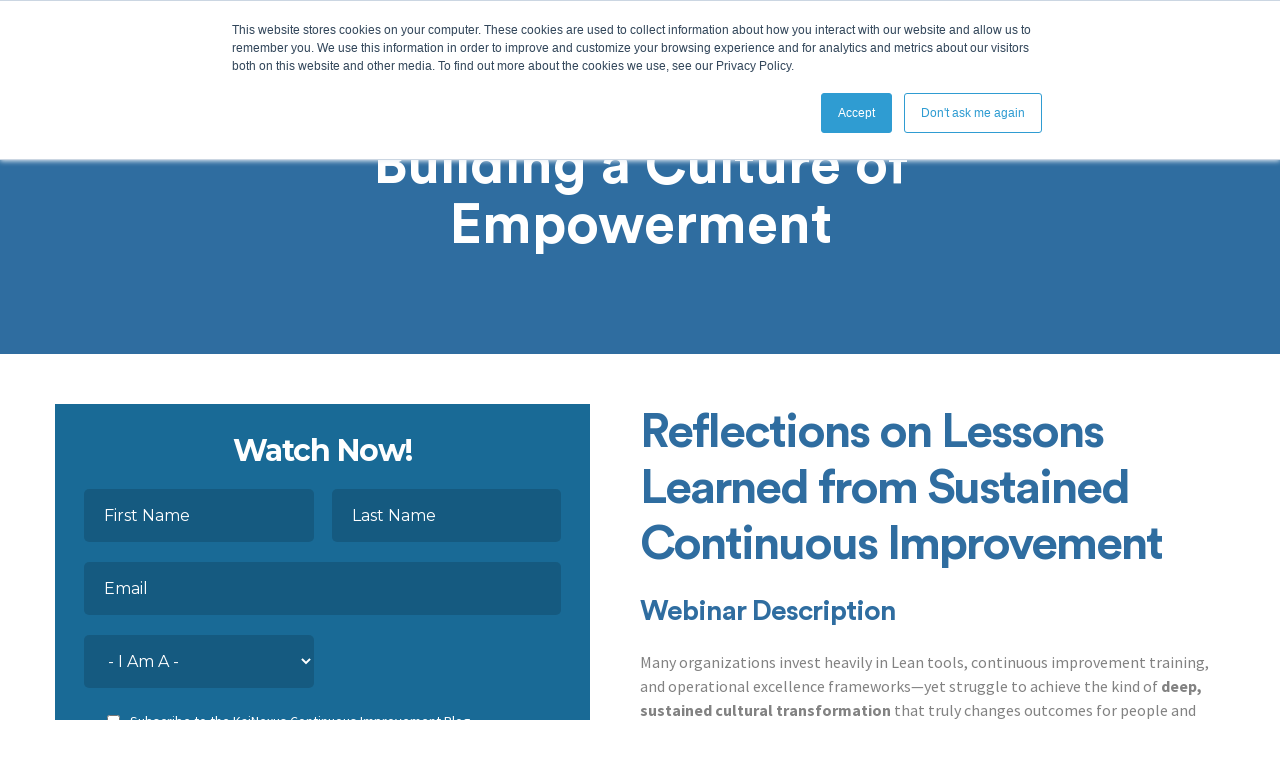

--- FILE ---
content_type: text/html; charset=UTF-8
request_url: https://info.kainexus.com/continuous-improvement/building-a-culture-of-empowerment-reflections-on-lessons-learned/webinar
body_size: 9841
content:
<!doctype html><!--[if lt IE 7]> <html class="no-js lt-ie9 lt-ie8 lt-ie7" lang="en" > <![endif]--><!--[if IE 7]>    <html class="no-js lt-ie9 lt-ie8" lang="en" >        <![endif]--><!--[if IE 8]>    <html class="no-js lt-ie9" lang="en" >               <![endif]--><!--[if gt IE 8]><!--><html class="no-js" lang="en"><!--<![endif]--><head>
    <meta charset="utf-8">
    <meta http-equiv="X-UA-Compatible" content="IE=edge,chrome=1">
    <meta name="author" content="KaiNexus">
    <meta name="description" content="Dr. Lisa Yerian shares lessons from Cleveland Clinic on building an empowered improvement culture through purpose, reflection, and empathy.">
    <meta name="generator" content="HubSpot">
    <title>Webinar Recording: Building a Culture of Empowerment: Reflections on Lessons Learned</title>
    <link rel="shortcut icon" href="https://info.kainexus.com/hs-fs/file-629107652-png/KaiNexus_Logo/avatar.png">
    
<meta name="viewport" content="width=device-width, initial-scale=1">

    <script src="/hs/hsstatic/jquery-libs/static-1.1/jquery/jquery-1.7.1.js"></script>
<script>hsjQuery = window['jQuery'];</script>
    <meta property="og:description" content="Dr. Lisa Yerian shares lessons from Cleveland Clinic on building an empowered improvement culture through purpose, reflection, and empathy.">
    <meta property="og:title" content="Webinar Recording: Building a Culture of Empowerment: Reflections on Lessons Learned">
    <meta name="twitter:description" content="Dr. Lisa Yerian shares lessons from Cleveland Clinic on building an empowered improvement culture through purpose, reflection, and empathy.">
    <meta name="twitter:title" content="Webinar Recording: Building a Culture of Empowerment: Reflections on Lessons Learned">

    

    

    <style>
a.cta_button{-moz-box-sizing:content-box !important;-webkit-box-sizing:content-box !important;box-sizing:content-box !important;vertical-align:middle}.hs-breadcrumb-menu{list-style-type:none;margin:0px 0px 0px 0px;padding:0px 0px 0px 0px}.hs-breadcrumb-menu-item{float:left;padding:10px 0px 10px 10px}.hs-breadcrumb-menu-divider:before{content:'›';padding-left:10px}.hs-featured-image-link{border:0}.hs-featured-image{float:right;margin:0 0 20px 20px;max-width:50%}@media (max-width: 568px){.hs-featured-image{float:none;margin:0;width:100%;max-width:100%}}.hs-screen-reader-text{clip:rect(1px, 1px, 1px, 1px);height:1px;overflow:hidden;position:absolute !important;width:1px}
</style>

<link rel="stylesheet" href="https://info.kainexus.com/hubfs/hub_generated/module_assets/1/62288466073/1743188176744/module_footer2021_copy.min.css">

    


    
    <link rel="canonical" href="https://info.kainexus.com/continuous-improvement/building-a-culture-of-empowerment-reflections-on-lessons-learned/webinar">

<!-- Google Tag Manager -->
<script>(function(w,d,s,l,i){w[l]=w[l]||[];w[l].push({'gtm.start':
new Date().getTime(),event:'gtm.js'});var f=d.getElementsByTagName(s)[0],
j=d.createElement(s),dl=l!='dataLayer'?'&l='+l:'';j.async=true;j.src=
'https://www.googletagmanager.com/gtm.js?id='+i+dl;f.parentNode.insertBefore(j,f);
})(window,document,'script','dataLayer','GTM-WS2QL3Q');</script>
<!-- End Google Tag Manager -->

<script type="text/javascript" src="//use.typekit.net/zob5hcs.js"></script>
<script type="text/javascript">try{Typekit.load();}catch(e){}</script>

<!--[if lt IE 8]>
<style>
    .body-container-wrapper ol {margin-left:40px;}
	.body-container-wrapper ol li {
		margin-left:0;
		list-style:decimal;
	}
	.body-container-wrapper ol ul li {list-style:disc;}
.body-container-wrapper ul {margin-left:30px;}
	.body-container-wrapper ul li {
		margin-left:0;
		list-style:disc;
	}
	.body-container-wrapper ul ul li {list-style:disc;}
</style>
<![endif]-->


 <script>
  (function(i,s,o,g,r,a,m){i['GoogleAnalyticsObject']=r;i[r]=i[r]||function(){
  (i[r].q=i[r].q||[]).push(arguments)},i[r].l=1*new Date();a=s.createElement(o),
  m=s.getElementsByTagName(o)[0];a.async=1;a.src=g;m.parentNode.insertBefore(a,m)
  })(window,document,'script','//www.google-analytics.com/analytics.js','ga');

  ga('create', 'UA-23310155-1', 'kainexus.com');
  ga('send', 'pageview');

</script>

<!-- Facebook Pixel Code -->
<script>
!function(f,b,e,v,n,t,s){if(f.fbq)return;n=f.fbq=function(){n.callMethod?
n.callMethod.apply(n,arguments):n.queue.push(arguments)};if(!f._fbq)f._fbq=n;
n.push=n;n.loaded=!0;n.version='2.0';n.queue=[];t=b.createElement(e);t.async=!0;
t.src=v;s=b.getElementsByTagName(e)[0];s.parentNode.insertBefore(t,s)}(window,
document,'script','https://connect.facebook.net/en_US/fbevents.js');
fbq('init', '749646578535459');
fbq('track', 'PageView');
</script>
<noscript>&lt;img  height="1" width="1" style="display:none" src="https://www.facebook.com/tr?id=749646578535459&amp;amp;ev=PageView&amp;amp;noscript=1"&gt;</noscript>
<!-- DO NOT MODIFY -->
<!-- End Facebook Pixel Code -->

<!-- Adroll Pixel Code -->

<script type="text/javascript">
    adroll_adv_id = "53AC6I3B55DMJBY4UTLT6D";
    adroll_pix_id = "SWSWA6ZTC5EIFJKNK2JAOV";
    /* OPTIONAL: provide email to improve user identification */
    /* adroll_email = "username@example.com"; */
    (function () {
        var _onload = function(){
            if (document.readyState && !/loaded|complete/.test(document.readyState)){setTimeout(_onload, 10);return}
            if (!window.__adroll_loaded){__adroll_loaded=true;setTimeout(_onload, 50);return}
            var scr = document.createElement("script");
            var host = (("https:" == document.location.protocol) ? "https://s.adroll.com" : "http://a.adroll.com");
            scr.setAttribute('async', 'true');
            scr.type = "text/javascript";
            scr.src = host + "/j/roundtrip.js";
            ((document.getElementsByTagName('head') || [null])[0] ||
                document.getElementsByTagName('script')[0].parentNode).appendChild(scr);
        };
        if (window.addEventListener) {window.addEventListener('load', _onload, false);}
        else {window.attachEvent('onload', _onload)}
    }());
</script>

<!-- Wistia Pixel Code -->
<script src="//fast.wistia.com/static/embed_shepherd-v1.js"></script>
<script>
//<![CDATA[
wistiaEmbeds.onFind(function(video) {
  var email = Wistia.localStorage("golden-ticket");
  if (email) {
    video.setEmail(email);
  }
});
wistiaEmbeds.bind("conversion", function(video, type, data) {
  if (/^(pre|mid|post)-roll-email$/.test(type)) {
    Wistia.localStorage("golden-ticket", data);
    for (var i = 0; i < wistiaEmbeds.length; i++) {
      wistiaEmbeds[i].setEmail(data);
    }
  }
});
//]]>
</script>
<meta property="og:image" content="https://info.kainexus.com/hubfs/21.png">
<meta property="og:image:width" content="1200">
<meta property="og:image:height" content="627">
<meta property="og:image:alt" content="culture of continuous improvement lisa yerian">
<meta name="twitter:image" content="https://info.kainexus.com/hubfs/21.png">
<meta name="twitter:image:alt" content="culture of continuous improvement lisa yerian">

<meta property="og:url" content="https://info.kainexus.com/continuous-improvement/building-a-culture-of-empowerment-reflections-on-lessons-learned/webinar">
<meta name="twitter:card" content="summary_large_image">
<meta http-equiv="content-language" content="en">
<link rel="stylesheet" href="//7052064.fs1.hubspotusercontent-na1.net/hubfs/7052064/hub_generated/template_assets/DEFAULT_ASSET/1768508128805/template_layout.min.css">
<link rel="stylesheet" href="https://info.kainexus.com/hubfs/hub_generated/template_assets/1/815600200/1743026489922/template_Hs_Default_Custom_Style.min.css">

<link rel="stylesheet" href="https://info.kainexus.com/hubfs/hub_generated/template_assets/1/3835783778/1743026492174/template_Bootstrap.min.css">
<link rel="stylesheet" href="https://info.kainexus.com/hubfs/hub_generated/template_assets/1/3816741502/1743026490901/template_Elegant-font.min.css">
<link rel="stylesheet" href="https://info.kainexus.com/hubfs/hub_generated/template_assets/1/3835783313/1743026491495/template_Slick.min.css">
<link rel="stylesheet" href="https://info.kainexus.com/hubfs/hub_generated/template_assets/1/3979142930/1743026510621/template_Kainexus-styles.css">
<link rel="stylesheet" href="https://info.kainexus.com/hubfs/hub_generated/template_assets/1/3835785488/1743026497833/template_Kainexus-overrides.min.css">
<link rel="stylesheet" href="https://info.kainexus.com/hubfs/hub_generated/template_assets/1/62290920484/1743026510879/template_StyleSheet_copy.min.css">


    <link href="https://fonts.googleapis.com/css?family=Source+Sans+Pro:400,300,600,700" rel="stylesheet" type="text/css">
<link href="https://fonts.googleapis.com/css?family=Montserrat:400,700" rel="stylesheet" type="text/css">
<link href="https://fonts.googleapis.com/css?family=PT+Serif" rel="stylesheet" type="text/css">
<link href="https://fonts.googleapis.com/css?family=Lato:400,900" rel="stylesheet" type="text/css">
<link href="https://fonts.googleapis.com/css?family=Open+Sans:600" rel="stylesheet" type="text/css">
    <style>
.body-container-wrapper input.hs-input {
    margin-right: 10px;
}
</style>

</head>
<body class="page-inside page-legacy page-wide form-left no-sticky-footer   hs-content-id-104038341709 hs-landing-page hs-page hs-content-path-continuous-improvement-building-a-culture-of-empow hs-content-name-wr-23_03-building-a-culture-of-empowerment  " style="">
<!--  Added by AdRoll integration -->
<script type="text/javascript">
  adroll_adv_id = "53AC6I3B55DMJBY4UTLT6D";
  adroll_pix_id = "SWSWA6ZTC5EIFJKNK2JAOV";
  var _hsp = window._hsp = window._hsp || [];
  (function () {
      var _onload = function(){
          if (document.readyState && !/loaded|complete/.test(document.readyState)){setTimeout(_onload, 10);return}
          if (!window.__adroll_loaded){__adroll_loaded=true;setTimeout(_onload, 50);return}
          _hsp.push(['addPrivacyConsentListener', function(consent) { if (consent.allowed || (consent.categories && consent.categories.advertisement)) {
            var scr = document.createElement("script");
            var host = (("https:" == document.location.protocol) ? "https://s.adroll.com" : "http://a.adroll.com");
            scr.setAttribute('async', 'true');
            scr.type = "text/javascript";
            scr.src = host + "/j/roundtrip.js";
            ((document.getElementsByTagName('head') || [null])[0] ||
                document.getElementsByTagName('script')[0].parentNode).appendChild(scr);
          }}]);
      };
      if (window.addEventListener) {window.addEventListener('load', _onload, false);}
      else {window.attachEvent('onload', _onload)}
  }());
</script>

<!-- /Added by AdRoll integration -->

    <div class="header-container-wrapper">
    <div class="header-container container-fluid">


    </div><!--end header -->
</div><!--end header wrapper -->

<div class="body-container-wrapper">
    <div class="body-container container-fluid">

<div class="row-fluid-wrapper row-depth-1 row-number-1 ">
<div class="row-fluid ">
<div class="span12 widget-span widget-type-cell intro-block" style="" data-widget-type="cell" data-x="0" data-w="12">

<div class="row-fluid-wrapper row-depth-1 row-number-2 ">
<div class="row-fluid ">
<div class="span12 widget-span widget-type-section_header " style="" data-widget-type="section_header" data-x="0" data-w="12">
<div class="cell-wrapper layout-widget-wrapper">
<span id="hs_cos_wrapper_module_145988759998427687" class="hs_cos_wrapper hs_cos_wrapper_widget hs_cos_wrapper_type_section_header" style="" data-hs-cos-general-type="widget" data-hs-cos-type="section_header"><div class="page-header section-header"><h1>Building a Culture of Empowerment</h1></div></span></div><!--end layout-widget-wrapper -->
</div><!--end widget-span -->
</div><!--end row-->
</div><!--end row-wrapper -->

</div><!--end widget-span -->
</div><!--end row-->
</div><!--end row-wrapper -->

<div class="row-fluid-wrapper row-depth-1 row-number-3 ">
<div class="row-fluid ">
<div class="span12 widget-span widget-type-cell container" style="padding-top: 50px;" data-widget-type="cell" data-x="0" data-w="12">

<div class="row-fluid-wrapper row-depth-1 row-number-4 ">
<div class="row-fluid ">
<div class="span6 widget-span widget-type-form " style="" data-widget-type="form" data-x="0" data-w="6">
<div class="cell-wrapper layout-widget-wrapper">
<span id="hs_cos_wrapper_module_14601343720999845" class="hs_cos_wrapper hs_cos_wrapper_widget hs_cos_wrapper_type_form" style="" data-hs-cos-general-type="widget" data-hs-cos-type="form"><h3 id="hs_cos_wrapper_module_14601343720999845-1_title" class="hs_cos_wrapper form-title" data-hs-cos-general-type="widget_field" data-hs-cos-type="text">Watch Now!</h3>

<div id="hs_form_target_module_14601343720999845-1"></div>









</span>
</div><!--end layout-widget-wrapper -->
</div><!--end widget-span -->
<div class="span6 widget-span widget-type-rich_text " style="" data-widget-type="rich_text" data-x="6" data-w="6">
<div class="cell-wrapper layout-widget-wrapper">
<span id="hs_cos_wrapper_module_145754688635842109" class="hs_cos_wrapper hs_cos_wrapper_widget hs_cos_wrapper_type_rich_text" style="" data-hs-cos-general-type="widget" data-hs-cos-type="rich_text"><h2 data-start="334" data-end="406"><strong data-start="334" data-end="406">Reflections on Lessons Learned from Sustained Continuous Improvement</strong></h2>
<h3 data-start="413" data-end="435">Webinar Description</h3>
<p data-start="437" data-end="692">Many organizations invest heavily in Lean tools, continuous improvement training, and operational excellence frameworks—yet struggle to achieve the kind of <strong data-start="593" data-end="636">deep, sustained cultural transformation</strong> that truly changes outcomes for people and performance.</p>
<p data-start="694" data-end="766">Projects improve. Metrics move. But the culture often remains unchanged.</p>
<p data-start="768" data-end="1056">In this on-demand KaiNexus webinar, <strong data-start="804" data-end="823">Dr. Lisa Yerian</strong>, Chief Improvement Officer at Cleveland Clinic, reflects on more than a decade of leading enterprise-wide continuous improvement and shares what it actually takes to build a culture where improvement is owned, sustained, and scaled.</p>
<p data-start="1058" data-end="1329">Drawing on real stories, personal experience, and hard-earned lessons, Lisa challenges the idea that transformation comes from tools, mandates, or technical perfection. Instead, she explores how <strong data-start="1253" data-end="1289">purpose, reflection, and empathy</strong> are the true drivers of lasting change.</p>
<p data-start="1331" data-end="1510">This session goes beyond Lean mechanics to examine how people experience improvement work—and why that experience determines whether improvement efforts grow or quietly fade away.</p>
<p data-start="1331" data-end="1510"><span data-sheets-root="1"><a href="https://www.kainexus.com/continuous-improvement/resources-for-continuous-improvement/continuous-improvement-webinars/recordings?hsLang=en" target="_blank" rel="noopener">View all previous KaiNexus Continuous Improvement Webinars</a></span></p>
<hr data-start="1512" data-end="1515">
<h2 data-start="1517" data-end="1537">What You’ll Learn</h2>
<ul data-start="1539" data-end="1993">
<li data-start="1539" data-end="1622">
<p data-start="1541" data-end="1622">Why cultural transformation is fundamentally different from process improvement</p>
</li>
<li data-start="1623" data-end="1703">
<p data-start="1625" data-end="1703">How anchoring improvement work in a clear, shared purpose changes engagement</p>
</li>
<li data-start="1704" data-end="1777">
<p data-start="1706" data-end="1777">Why leaders must apply improvement thinking to <em data-start="1753" data-end="1764">their own</em> work first</p>
</li>
<li data-start="1778" data-end="1852">
<p data-start="1780" data-end="1852">The role of reflection with integrity in sustaining progress over time</p>
</li>
<li data-start="1853" data-end="1920">
<p data-start="1855" data-end="1920">How empathy helps overcome resistance to empowerment and change</p>
</li>
<li data-start="1921" data-end="1993">
<p data-start="1923" data-end="1993">Why improvement succeeds when people want to “play the record again”</p>
</li>
</ul>
<hr data-start="1995" data-end="1998">
<h2 data-start="2000" data-end="2026">Who This Webinar Is For</h2>
<p data-start="2028" data-end="2068">This webinar is especially valuable for:</p>
<ul data-start="2070" data-end="2446">
<li data-start="2070" data-end="2146">
<p data-start="2072" data-end="2146">Executives and senior leaders responsible for culture and transformation</p>
</li>
<li data-start="2147" data-end="2221">
<p data-start="2149" data-end="2221">Continuous improvement, Lean, and operational excellence professionals</p>
</li>
<li data-start="2222" data-end="2294">
<p data-start="2224" data-end="2294">Healthcare leaders navigating burnout, safety, and access challenges</p>
</li>
<li data-start="2295" data-end="2368">
<p data-start="2297" data-end="2368">Managers working in hierarchical cultures seeking greater empowerment</p>
</li>
<li data-start="2369" data-end="2446">
<p data-start="2371" data-end="2446">Organizations aiming to move from isolated improvements to lasting change</p>
</li>
</ul>
<hr data-start="2448" data-end="2451">
<h2 data-start="2453" data-end="2514">Key Insight: Transformation Is About How Improvement Feels</h2>
<p data-start="2516" data-end="2571">Sustained improvement isn’t about technical perfection.</p>
<p data-start="2573" data-end="2615">It’s about how people experience the work.</p>
<p data-start="2617" data-end="2832">When improvement is grounded in purpose, supported by reflection, and practiced with empathy, people feel capable, empowered, and motivated to continue improving. When it isn’t, even well-designed initiatives stall.</p>
<p data-start="2834" data-end="3028">As Dr. Yerian explains, cultural transformation happens when improvement becomes something people <strong data-start="2932" data-end="2946">believe in</strong>, <strong data-start="2948" data-end="2966">participate in</strong>, and <strong data-start="2972" data-end="2990">want to repeat</strong>—not something they’re required to do.</p></span>
</div><!--end layout-widget-wrapper -->
</div><!--end widget-span -->
</div><!--end row-->
</div><!--end row-wrapper -->

<div class="row-fluid-wrapper row-depth-1 row-number-5 ">
<div class="row-fluid ">
<div class="span12 widget-span widget-type-rich_text " style="" data-widget-type="rich_text" data-x="0" data-w="12">
<div class="cell-wrapper layout-widget-wrapper">
<span id="hs_cos_wrapper_module_146041687960215290" class="hs_cos_wrapper hs_cos_wrapper_widget hs_cos_wrapper_type_rich_text" style="" data-hs-cos-general-type="widget" data-hs-cos-type="rich_text"><h3>About the Presenter:</h3>
<h3><span>Dr. Lisa Yerian</span></h3>
<p><strong>Chief Improvement Officer, Cleveland Clinic</strong></p>
<h3><strong><img src="https://info.kainexus.com/hs-fs/hubfs/Dr.%20Yerian%20photo.jpg?width=257&amp;height=386&amp;name=Dr.%20Yerian%20photo.jpg" alt="Dr. Yerian photo" width="257" height="386" loading="lazy" style="float: left; margin: 0px 15px 0px 0px; height: auto; max-width: 100%; width: 257px;" srcset="https://info.kainexus.com/hs-fs/hubfs/Dr.%20Yerian%20photo.jpg?width=129&amp;height=193&amp;name=Dr.%20Yerian%20photo.jpg 129w, https://info.kainexus.com/hs-fs/hubfs/Dr.%20Yerian%20photo.jpg?width=257&amp;height=386&amp;name=Dr.%20Yerian%20photo.jpg 257w, https://info.kainexus.com/hs-fs/hubfs/Dr.%20Yerian%20photo.jpg?width=386&amp;height=579&amp;name=Dr.%20Yerian%20photo.jpg 386w, https://info.kainexus.com/hs-fs/hubfs/Dr.%20Yerian%20photo.jpg?width=514&amp;height=772&amp;name=Dr.%20Yerian%20photo.jpg 514w, https://info.kainexus.com/hs-fs/hubfs/Dr.%20Yerian%20photo.jpg?width=643&amp;height=965&amp;name=Dr.%20Yerian%20photo.jpg 643w, https://info.kainexus.com/hs-fs/hubfs/Dr.%20Yerian%20photo.jpg?width=771&amp;height=1158&amp;name=Dr.%20Yerian%20photo.jpg 771w" sizes="(max-width: 257px) 100vw, 257px"></strong><span></span></h3>
<p><span>Lisa Yerian, MD, is the Medical Director of Continuous Improvement in the Division of Medical Operations and Pathology and Laboratory Medicine Institute at the Cleveland Clinic. She received a BS from the University of Notre Dame in 1996 and a medical degree from the University of Chicago-Pritzker School of Medicine in 2000. Dr. Yerian completed residency training in Anatomic Pathology and a fellowship in gastrointestinal and liver pathology at the University of Chicago. She joined the staff of the Cleveland Clinic in 2004, where she serves as a member of the gastrointestinal pathology service and director of the hepatopancreaticobiliary service. In 2009 she was appointed Section Head of Surgical Pathology, and through her work in surgical pathology she developed an interest in using process improvement and business management tools and principles in the laboratory. She now enjoys applying these tools throughout Pathology, the Cleveland Clinic and beyond as Medical Director of Continuous Improvement.</span><br><strong><br></strong><span>Dr. Yerian is an active member and contributor of the United States and Canadian Academy of Pathology and the American Society for Clinical Pathology (ASCP). She has directed several national and international courses in liver and gastrointestinal pathology and in continuous improvement, and is well-known for her enthusiasm for teaching. She resides in Cleveland Heights with her husband, Darin Croft, and enjoys cooking, trail running and travel.</span></p>
<p>&nbsp;</p>
<p>&nbsp;</p></span>
</div><!--end layout-widget-wrapper -->
</div><!--end widget-span -->
</div><!--end row-->
</div><!--end row-wrapper -->

<div class="row-fluid-wrapper row-depth-1 row-number-6 ">
<div class="row-fluid ">
<div class="span12 widget-span widget-type-social_sharing " style="" data-widget-type="social_sharing" data-x="0" data-w="12">
<div class="cell-wrapper layout-widget-wrapper">
<span id="hs_cos_wrapper_module_145988561286417533" class="hs_cos_wrapper hs_cos_wrapper_widget hs_cos_wrapper_type_social_sharing" style="" data-hs-cos-general-type="widget" data-hs-cos-type="social_sharing"><a href="http://www.facebook.com/share.php?u=https%3A%2F%2Finfo.kainexus.com%2Fcontinuous-improvement%2Fbuilding-a-culture-of-empowerment-reflections-on-lessons-learned%2Fwebinar%3Futm_medium%3Dsocial%26utm_source%3Dfacebook" target="_blank" rel="noopener" style="width:24px;border-width:0px;border:0px;"><img src="https://static.hubspot.com/final/img/common/icons/social/facebook-24x24.png" class="hs-image-widget hs-image-social-sharing-24" style="max-height:24px;max-width:24px;border-width:0px;border:0px;" width="24" hspace="0" alt="Share on Facebook" loading="lazy"></a>&nbsp;<a href="http://www.linkedin.com/shareArticle?mini=true&amp;url=https%3A%2F%2Finfo.kainexus.com%2Fcontinuous-improvement%2Fbuilding-a-culture-of-empowerment-reflections-on-lessons-learned%2Fwebinar%3Futm_medium%3Dsocial%26utm_source%3Dlinkedin" target="_blank" rel="noopener" style="width:24px;border-width:0px;border:0px;"><img src="https://static.hubspot.com/final/img/common/icons/social/linkedin-24x24.png" class="hs-image-widget hs-image-social-sharing-24" style="max-height:24px;max-width:24px;border-width:0px;border:0px;" width="24" hspace="0" alt="Share on LinkedIn" loading="lazy"></a>&nbsp;<a href="https://twitter.com/intent/tweet?original_referer=https%3A%2F%2Finfo.kainexus.com%2Fcontinuous-improvement%2Fbuilding-a-culture-of-empowerment-reflections-on-lessons-learned%2Fwebinar%3Futm_medium%3Dsocial%26utm_source%3Dtwitter&amp;url=https%3A%2F%2Finfo.kainexus.com%2Fcontinuous-improvement%2Fbuilding-a-culture-of-empowerment-reflections-on-lessons-learned%2Fwebinar%3Futm_medium%3Dsocial%26utm_source%3Dtwitter&amp;source=tweetbutton&amp;text=Webinar%20Recording%3A%20Building%20a%20Culture%20of%20Empowerment%3A%20Reflections%20on%20Lessons%20Learned" target="_blank" rel="noopener" style="width:24px;border-width:0px;border:0px;"><img src="https://static.hubspot.com/final/img/common/icons/social/twitter-24x24.png" class="hs-image-widget hs-image-social-sharing-24" style="max-height:24px;max-width:24px;border-width:0px;border:0px;" width="24" hspace="0" alt="Share on Twitter" loading="lazy"></a></span>
</div><!--end layout-widget-wrapper -->
</div><!--end widget-span -->
</div><!--end row-->
</div><!--end row-wrapper -->

</div><!--end widget-span -->
</div><!--end row-->
</div><!--end row-wrapper -->

    </div><!--end body -->
</div><!--end body wrapper -->

<div class="footer-container-wrapper">
    <div class="footer-container container-fluid">

<div class="row-fluid-wrapper row-depth-1 row-number-1 ">
<div class="row-fluid ">
<div class="span12 widget-span widget-type-global_group " style="" data-widget-type="global_group" data-x="0" data-w="12">
<div class="" data-global-widget-path="generated_global_groups/3872543907.html"><div class="row-fluid-wrapper row-depth-1 row-number-1 ">
<div class="row-fluid ">
<div class="sticky sticky-bottom"><div class="container">
<div class="span12 widget-span widget-type-cell " style="" data-widget-type="cell" data-x="0" data-w="12">

<div class="row-fluid-wrapper row-depth-1 row-number-2 ">
<div class="row-fluid ">
<div class="span8 widget-span widget-type-text sticky-copy" style="" data-widget-type="text" data-x="0" data-w="8">
<div class="cell-wrapper layout-widget-wrapper">
<span id="hs_cos_wrapper_module_14552481544042" class="hs_cos_wrapper hs_cos_wrapper_widget hs_cos_wrapper_type_text" style="" data-hs-cos-general-type="widget" data-hs-cos-type="text">Free Improvement Software Comparison Matrix</span></div><!--end layout-widget-wrapper -->
</div><!--end widget-span -->
<div class="span2 widget-span widget-type-cta " style="" data-widget-type="cta" data-x="8" data-w="2">
<div class="cell-wrapper layout-widget-wrapper">
<span id="hs_cos_wrapper_module_14552481544043" class="hs_cos_wrapper hs_cos_wrapper_widget hs_cos_wrapper_type_cta" style="" data-hs-cos-general-type="widget" data-hs-cos-type="cta"><!--HubSpot Call-to-Action Code --><span class="hs-cta-wrapper" id="hs-cta-wrapper-fb58ab4a-116e-4fbb-a657-37899bb4ecf0"><span class="hs-cta-node hs-cta-fb58ab4a-116e-4fbb-a657-37899bb4ecf0" id="hs-cta-fb58ab4a-116e-4fbb-a657-37899bb4ecf0"><!--[if lte IE 8]><div id="hs-cta-ie-element"></div><![endif]--><a href="https://cta-redirect.hubspot.com/cta/redirect/326641/fb58ab4a-116e-4fbb-a657-37899bb4ecf0" target="_blank" rel="noopener"><img class="hs-cta-img" id="hs-cta-img-fb58ab4a-116e-4fbb-a657-37899bb4ecf0" style="border-width:0px;" src="https://no-cache.hubspot.com/cta/default/326641/fb58ab4a-116e-4fbb-a657-37899bb4ecf0.png" alt="&nbsp;DOWNLOAD&nbsp;"></a></span><script charset="utf-8" src="/hs/cta/cta/current.js"></script><script type="text/javascript"> hbspt.cta._relativeUrls=true;hbspt.cta.load(326641, 'fb58ab4a-116e-4fbb-a657-37899bb4ecf0', {"useNewLoader":"true","region":"na1"}); </script></span><!-- end HubSpot Call-to-Action Code --></span></div><!--end layout-widget-wrapper -->
</div><!--end widget-span -->
<div class="span2 widget-span widget-type-cta demo-button" style="" data-widget-type="cta" data-x="10" data-w="2">
<div class="cell-wrapper layout-widget-wrapper">
<span id="hs_cos_wrapper_module_14552481544044" class="hs_cos_wrapper hs_cos_wrapper_widget hs_cos_wrapper_type_cta" style="" data-hs-cos-general-type="widget" data-hs-cos-type="cta"><!--HubSpot Call-to-Action Code --><span class="hs-cta-wrapper" id="hs-cta-wrapper-84e86bc3-387e-4e27-806f-5a1873b82331"><span class="hs-cta-node hs-cta-84e86bc3-387e-4e27-806f-5a1873b82331" id="hs-cta-84e86bc3-387e-4e27-806f-5a1873b82331"><!--[if lte IE 8]><div id="hs-cta-ie-element"></div><![endif]--><a href="https://cta-redirect.hubspot.com/cta/redirect/326641/84e86bc3-387e-4e27-806f-5a1873b82331"><img class="hs-cta-img" id="hs-cta-img-84e86bc3-387e-4e27-806f-5a1873b82331" style="border-width:0px;" src="https://no-cache.hubspot.com/cta/default/326641/84e86bc3-387e-4e27-806f-5a1873b82331.png" alt="DEMO"></a></span><script charset="utf-8" src="/hs/cta/cta/current.js"></script><script type="text/javascript"> hbspt.cta._relativeUrls=true;hbspt.cta.load(326641, '84e86bc3-387e-4e27-806f-5a1873b82331', {"useNewLoader":"true","region":"na1"}); </script></span><!-- end HubSpot Call-to-Action Code --></span></div><!--end layout-widget-wrapper -->
</div><!--end widget-span -->
</div><!--end row-->
</div><!--end row-wrapper -->

</div><!--end widget-span -->
</div></div>
</div><!--end row-->
</div><!--end row-wrapper -->
</div>
</div><!--end widget-span -->
</div><!--end row-->
</div><!--end row-wrapper -->

<div class="row-fluid-wrapper row-depth-1 row-number-2 ">
<div class="row-fluid ">
<div class="span12 widget-span widget-type-global_group " style="" data-widget-type="global_group" data-x="0" data-w="12">
<div class="" data-global-widget-path="generated_global_groups/62289478784.html"><div class="row-fluid-wrapper row-depth-1 row-number-1 ">
<div class="row-fluid ">
<div class="span12 widget-span widget-type-cell " style="" data-widget-type="cell" data-x="0" data-w="12">

<div class="row-fluid-wrapper row-depth-1 row-number-2 ">
<div class="row-fluid ">
<div class="span12 widget-span widget-type-custom_widget " style="" data-widget-type="custom_widget" data-x="0" data-w="12">
<div id="hs_cos_wrapper_module_164000842021246" class="hs_cos_wrapper hs_cos_wrapper_widget hs_cos_wrapper_type_module" style="" data-hs-cos-general-type="widget" data-hs-cos-type="module"><div class="ftr2021_bg" style="background-color:#184870;">
  <div class="page-center">
    <div class="flex-col-ftr">
      <div class="ftr-col-1">
        <div class="ftr_logo">
          <img src="https://info.kainexus.com/hubfs/kaiNexusImages/Kainexus%20Logo.svg">
        </div>
        <div class="ftr_social_icon">
          
          <div class="ftr_social_icon_holder">
            
              
              <a href="https://twitter.com/KaiNexus" target="_blank" rel="noopener">
              
                
                
                  
                
                 
                <img src="https://info.kainexus.com/hubfs/kaiNexusImages/twitter.svg" alt="twitter" loading="lazy" style="max-width: 100%; height: auto;">
              
            </a>
          </div>
          
          <div class="ftr_social_icon_holder">
            
              
              <a href="https://www.linkedin.com/company/kainexus/" target="_blank" rel="noopener">
              
                
                
                  
                
                 
                <img src="https://info.kainexus.com/hubfs/kaiNexusImages/linkedin%20(1).svg" alt="linkedin (1)" loading="lazy" style="max-width: 100%; height: auto;">
              
            </a>
          </div>
          
          <div class="ftr_social_icon_holder">
            
              
              <a href="https://www.facebook.com/KaiNexus" target="_blank" rel="noopener">
              
                
                
                  
                
                 
                <img src="https://info.kainexus.com/hubfs/facebook%201-1.svg" alt="facebook" loading="lazy" style="max-width: 100%; height: auto;">
              
            </a>
          </div>
          
          <div class="ftr_social_icon_holder">
            
              
              <a href="https://www.youtube.com/c/KaiNexus" target="_blank" rel="noopener">
              
                
                
                  
                
                 
                <img src="https://info.kainexus.com/hubfs/kaiNexusImages/youtube.svg" alt="youtube" loading="lazy" style="max-width: 100%; height: auto;">
              
            </a>
          </div>
          
        </div>
      </div>
      <div class="ftr-col-2">
        <div class="ftr-menu-links">
          <h2>
            Company
          </h2>
          <div class="ftr-menu-item">
            <span id="hs_cos_wrapper_module_164000842021246_" class="hs_cos_wrapper hs_cos_wrapper_widget hs_cos_wrapper_type_simple_menu" style="" data-hs-cos-general-type="widget" data-hs-cos-type="simple_menu"><div id="hs_menu_wrapper_module_164000842021246_" class="hs-menu-wrapper active-branch flyouts hs-menu-flow-horizontal" role="navigation" data-sitemap-name="" data-menu-id="" aria-label="Navigation Menu">
 <ul role="menu">
  <li class="hs-menu-item hs-menu-depth-1" role="none"><a href="https://www.kainexus.com/continuous-improvement/about" role="menuitem" target="_self">About Us</a></li>
  <li class="hs-menu-item hs-menu-depth-1" role="none"><a href="https://www.kainexus.com/continuous-improvement/kainexus-team" role="menuitem" target="_self">Our Team</a></li>
  <li class="hs-menu-item hs-menu-depth-1" role="none"><a href="https://www.kainexus.com/continuous-improvement-software/kainexus/kainexus-demo" role="menuitem" target="_self">Get a Demo</a></li>
  <li class="hs-menu-item hs-menu-depth-1" role="none"><a href="https://www.kainexus.com/about/faqs" role="menuitem" target="_self">FAQ</a></li>
 </ul>
</div></span>
          </div>
        </div>
      </div>
      <div class="ftr-col-3">
        <div class="ftr-menu-links">

          <h2>
            Product
          </h2>
          <div class="ftr-menu-item">
            <span id="hs_cos_wrapper_module_164000842021246_" class="hs_cos_wrapper hs_cos_wrapper_widget hs_cos_wrapper_type_simple_menu" style="" data-hs-cos-general-type="widget" data-hs-cos-type="simple_menu"><div id="hs_menu_wrapper_module_164000842021246_" class="hs-menu-wrapper active-branch flyouts hs-menu-flow-horizontal" role="navigation" data-sitemap-name="" data-menu-id="" aria-label="Navigation Menu">
 <ul role="menu">
  <li class="hs-menu-item hs-menu-depth-1" role="none"><a href="https://www.kainexus.com/why-kainexus/benefits/visibility" role="menuitem" target="_self">KaiNexus Overview</a></li>
  <li class="hs-menu-item hs-menu-depth-1" role="none"><a href="https://www.kainexus.com/why-kainexus/benefits/collaboration" role="menuitem" target="_self">Partnering For Success</a></li>
  <li class="hs-menu-item hs-menu-depth-1" role="none"><a href="https://www.kainexus.com/continuous-improvement-software/features/share-improvement-knowledge" role="menuitem" target="_self">All Features</a></li>
  <li class="hs-menu-item hs-menu-depth-1" role="none"><a href="https://www.kainexus.com/why-kainexus/benefits/standardization" role="menuitem" target="_self">Dashboards</a></li>
  <li class="hs-menu-item hs-menu-depth-1" role="none"><a href="https://www.kainexus.com/continuous-improvement-software/why-kainexus/increase-the-impact-of-improvement" role="menuitem" target="_self">Workflows</a></li>
  <li class="hs-menu-item hs-menu-depth-1" role="none"><a href="https://www.kainexus.com/continuous-improvement-software/why-kainexus/customer-experience/account-management" role="menuitem" target="_self">Smart Notifications</a></li>
  <li class="hs-menu-item hs-menu-depth-1" role="none"><a href="https://www.kainexus.com/continuous-improvement-software/why-kainexus/customer-experience/lean-strategy" role="menuitem" target="_self">Reporting</a></li>
  <li class="hs-menu-item hs-menu-depth-1" role="none"><a href="https://www.kainexus.com/continuous-improvement-software/why-kainexus/customer-experience/solutions-engineering" role="menuitem" target="_self">Knowledge Repository</a></li>
  <li class="hs-menu-item hs-menu-depth-1" role="none"><a href="https://www.kainexus.com/continuous-improvement-software/why-kainexus/customer-experience/customer-marketing" role="menuitem" target="_self">Habit Tracking</a></li>
 </ul>
</div></span>
          </div>
        </div>
      </div>
      <div class="ftr-col-4">
        <div class="ftr-menu-links">
          <h2>
            Solutions
          </h2>
          <div class="ftr-menu-item">
            <span id="hs_cos_wrapper_module_164000842021246_" class="hs_cos_wrapper hs_cos_wrapper_widget hs_cos_wrapper_type_simple_menu" style="" data-hs-cos-general-type="widget" data-hs-cos-type="simple_menu"><div id="hs_menu_wrapper_module_164000842021246_" class="hs-menu-wrapper active-branch flyouts hs-menu-flow-horizontal" role="navigation" data-sitemap-name="" data-menu-id="" aria-label="Navigation Menu">
 <ul role="menu">
  <li class="hs-menu-item hs-menu-depth-1" role="none"><a href="https://www.kainexus.com/project-idea-management-software-kainexus" role="menuitem" target="_self">Ideas &amp; Projects</a></li>
  <li class="hs-menu-item hs-menu-depth-1" role="none"><a href="https://www.kainexus.com/problem-solving-and-process-improvement-software" role="menuitem" target="_self">Problem-Solving</a></li>
  <li class="hs-menu-item hs-menu-depth-1" role="none"><a href="https://www.kainexus.com/improvement-disciplines/strategy-deployment/strategic-planning-software" role="menuitem" target="_self">Strategy Execution</a></li>
  <li class="hs-menu-item hs-menu-depth-1" role="none"><a href="https://www.kainexus.com/daily-management-and-huddles-software" role="menuitem" target="_self">Daily Management</a></li>
  <li class="hs-menu-item hs-menu-depth-1" role="none"><a href="https://www.kainexus.com/how-kainexus-supports-custom-processes-kainexus" role="menuitem" target="_self">Custom Processes</a></li>
  <li class="hs-menu-item hs-menu-depth-1" role="none"><a href="https://www.kainexus.com/continuous-improvement-software" role="menuitem" target="_self">Continuous Improvement</a></li>
  <li class="hs-menu-item hs-menu-depth-1" role="none"><a href="https://www.kainexus.com/improvement-disciplines/strategy-deployment/strategic-planning-software" role="menuitem" target="_self">Strategy Deployment</a></li>
  <li class="hs-menu-item hs-menu-depth-1" role="none"><a href="https://www.kainexus.com/improvement-disciplines/kaizen/kaizen-software" role="menuitem" target="_self">Kaizen</a></li>
  <li class="hs-menu-item hs-menu-depth-1" role="none"><a href="https://www.kainexus.com/improvement-disciplines/six-sigma/six-sigma-software" role="menuitem" target="_self">Lean Six Sigma</a></li>
  <li class="hs-menu-item hs-menu-depth-1" role="none"><a href="https://www.kainexus.com/operational-excellence-software" role="menuitem" target="_self">Operational Excellence</a></li>
 </ul>
</div></span>
          </div>
        </div>
      </div>
      <div class="ftr-col-5">
        <div class="ftr-menu-links">
          <h2>
            Industries
          </h2>
          <div class="ftr-menu-item">
            <span id="hs_cos_wrapper_module_164000842021246_" class="hs_cos_wrapper hs_cos_wrapper_widget hs_cos_wrapper_type_simple_menu" style="" data-hs-cos-general-type="widget" data-hs-cos-type="simple_menu"><div id="hs_menu_wrapper_module_164000842021246_" class="hs-menu-wrapper active-branch flyouts hs-menu-flow-horizontal" role="navigation" data-sitemap-name="" data-menu-id="" aria-label="Navigation Menu">
 <ul role="menu">
  <li class="hs-menu-item hs-menu-depth-1" role="none"><a href="https://www.kainexus.com/continuous-improvement/continuous-improvement-software/continuous-quality-improvement-in-healthcare" role="menuitem" target="_self">Healthcare</a></li>
  <li class="hs-menu-item hs-menu-depth-1" role="none"><a href="https://www.kainexus.com/improvement-disciplines/lean/lean-software/manufacturing" role="menuitem" target="_self">Manufacturing</a></li>
  <li class="hs-menu-item hs-menu-depth-1" role="none"><a href="https://www.kainexus.com/improvement-disciplines/lean/lean-software/food-and-beverage" role="menuitem" target="_self">Food &amp; Beverage</a></li>
  <li class="hs-menu-item hs-menu-depth-1" role="none"><a href="https://www.kainexus.com/improvement-disciplines/lean/lean-software/financial-services" role="menuitem" target="_self">Finance</a></li>
  <li class="hs-menu-item hs-menu-depth-1" role="none"><a href="https://www.kainexus.com/improvement-disciplines/lean/lean-software/mining" role="menuitem" target="_self">Mining</a></li>
  <li class="hs-menu-item hs-menu-depth-1" role="none"><a href="https://www.kainexus.com/improvement-disciplines/lean/lean-software/oil-and-gas" role="menuitem" target="_self">Oil &amp; Gas</a></li>
 </ul>
</div></span>
          </div>
        </div>
      </div>
      <div class="ftr-col-6">
        <div class="ftr-menu-links">
          <h2>
            Resources
          </h2>
          <div class="ftr-menu-item">
            <span id="hs_cos_wrapper_module_164000842021246_" class="hs_cos_wrapper hs_cos_wrapper_widget hs_cos_wrapper_type_simple_menu" style="" data-hs-cos-general-type="widget" data-hs-cos-type="simple_menu"><div id="hs_menu_wrapper_module_164000842021246_" class="hs-menu-wrapper active-branch flyouts hs-menu-flow-horizontal" role="navigation" data-sitemap-name="" data-menu-id="" aria-label="Navigation Menu">
 <ul role="menu">
  <li class="hs-menu-item hs-menu-depth-1" role="none"><a href="https://blog.kainexus.com/" role="menuitem" target="_self">Blog</a></li>
  <li class="hs-menu-item hs-menu-depth-1" role="none"><a href="https://www.kainexus.com/webinars" role="menuitem" target="_self">Webinars</a></li>
  <li class="hs-menu-item hs-menu-depth-1" role="none"><a href="https://www.kainexus.com/continuous-improvement/resources-for-continuous-improvement/continuous-improvement-ebooks" role="menuitem" target="_self">eBooks</a></li>
  <li class="hs-menu-item hs-menu-depth-1" role="none"><a href="https://www.kainexus.com/roi-of-continuous-improvement/roi-of-kainexus/kainexus-customers-success-stories" role="menuitem" target="_self">Case Studies</a></li>
  <li class="hs-menu-item hs-menu-depth-1" role="none"><a href="https://www.kainexus.com/continuous-improvement/resources-for-continuous-improvement/continuous-improvement-podcast" role="menuitem" target="_self">Podcast</a></li>
  <li class="hs-menu-item hs-menu-depth-1" role="none"><a href="https://www.kainexus.com/continuous-improvement/best-practices-for-continuous-improvement" role="menuitem" target="_self">Education Videos</a></li>
  <li class="hs-menu-item hs-menu-depth-1" role="none"><a href="https://www.kainexus.com/kainexicon" role="menuitem" target="_self">Events</a></li>
  <li class="hs-menu-item hs-menu-depth-1" role="none"><a href="https://support.kainexus.com/" role="menuitem" target="_self">Support</a></li>
  <li class="hs-menu-item hs-menu-depth-1" role="none"><a href="https://www.kainexus.com/kainexus-services" role="menuitem" target="_self">Services</a></li>
  <li class="hs-menu-item hs-menu-depth-1" role="none"><a href="https://www.kainexus.com/continuous-improvement/continuous-improvement-experts/contact-kainexus" role="menuitem" target="_self">Contact Us</a></li>
 </ul>
</div></span>
          </div>
        </div>
      </div>
    </div>
  </div>
</div>
<div class="copy-right-Sec" style="background-color:#184870;">
  <div class="icon-copyright">
    <img src="https://info.kainexus.com/hubfs/kaiNexusImages/Heart.svg">
      <p>Copyright © 2025<br><a href="https://www.kainexus.com/kainexus-privacy-policy?hsLang=en" rel="noopener">Privacy Policy</a></p>
  </div>
</div></div>

</div><!--end widget-span -->
</div><!--end row-->
</div><!--end row-wrapper -->

</div><!--end widget-span -->
</div><!--end row-->
</div><!--end row-wrapper -->
</div>
</div><!--end widget-span -->
</div><!--end row-->
</div><!--end row-wrapper -->

    </div><!--end footer -->
</div><!--end footer wrapper -->

    
<!-- HubSpot performance collection script -->
<script defer src="/hs/hsstatic/content-cwv-embed/static-1.1293/embed.js"></script>
<script>
var hsVars = hsVars || {}; hsVars['language'] = 'en';
</script>

<script src="/hs/hsstatic/cos-i18n/static-1.53/bundles/project.js"></script>

    <!--[if lte IE 8]>
    <script charset="utf-8" src="https://js.hsforms.net/forms/v2-legacy.js"></script>
    <![endif]-->

<script data-hs-allowed="true" src="/_hcms/forms/v2.js"></script>

    <script data-hs-allowed="true">
        var options = {
            portalId: '326641',
            formId: '8da0d785-7f91-4858-ad20-6260593c0155',
            formInstanceId: '3967',
            
            pageId: '104038341709',
            
            region: 'na1',
            
            
            
            
            pageName: "Webinar Recording: Building a Culture of Empowerment: Reflections on Lessons Learned",
            
            
            redirectUrl: "https:\/\/www.kainexus.com\/continuous-improvement\/building-a-culture-of-empowerment-reflections-on-lessons-learned\/webinar\/thanks",
            
            
            
            
            
            css: '',
            target: '#hs_form_target_module_14601343720999845-1',
            
            
            
            
            
            
            
            contentType: "landing-page",
            
            
            
            formsBaseUrl: '/_hcms/forms/',
            
            
            
            formData: {
                cssClass: 'hs-form stacked hs-custom-form'
            }
        };

        options.getExtraMetaDataBeforeSubmit = function() {
            var metadata = {};
            

            if (hbspt.targetedContentMetadata) {
                var count = hbspt.targetedContentMetadata.length;
                var targetedContentData = [];
                for (var i = 0; i < count; i++) {
                    var tc = hbspt.targetedContentMetadata[i];
                     if ( tc.length !== 3) {
                        continue;
                     }
                     targetedContentData.push({
                        definitionId: tc[0],
                        criterionId: tc[1],
                        smartTypeId: tc[2]
                     });
                }
                metadata["targetedContentMetadata"] = JSON.stringify(targetedContentData);
            }

            return metadata;
        };

        hbspt.forms.create(options);
    </script>


<!-- Start of HubSpot Analytics Code -->
<script type="text/javascript">
var _hsq = _hsq || [];
_hsq.push(["setContentType", "landing-page"]);
_hsq.push(["setCanonicalUrl", "https:\/\/info.kainexus.com\/continuous-improvement\/building-a-culture-of-empowerment-reflections-on-lessons-learned\/webinar"]);
_hsq.push(["setPageId", "104038341709"]);
_hsq.push(["setContentMetadata", {
    "contentPageId": 104038341709,
    "legacyPageId": "104038341709",
    "contentFolderId": null,
    "contentGroupId": null,
    "abTestId": null,
    "languageVariantId": 104038341709,
    "languageCode": "en",
    
    
}]);
</script>

<script type="text/javascript">
var hbspt = hbspt || {};
(hbspt.targetedContentMetadata = hbspt.targetedContentMetadata || []).push(...[]);

var _hsq = _hsq || [];
_hsq.push(["setTargetedContentMetadata", hbspt.targetedContentMetadata]);
</script>
<script type="text/javascript" id="hs-script-loader" async defer src="/hs/scriptloader/326641.js"></script>
<!-- End of HubSpot Analytics Code -->


<script type="text/javascript">
var hsVars = {
    render_id: "5c10215e-7b5e-48b7-bb83-0cc6ec4d4b43",
    ticks: 1768511448261,
    page_id: 104038341709,
    
    content_group_id: 0,
    portal_id: 326641,
    app_hs_base_url: "https://app.hubspot.com",
    cp_hs_base_url: "https://cp.hubspot.com",
    language: "en",
    analytics_page_type: "landing-page",
    scp_content_type: "",
    
    analytics_page_id: "104038341709",
    category_id: 1,
    folder_id: 0,
    is_hubspot_user: false
}
</script>


<script defer src="/hs/hsstatic/HubspotToolsMenu/static-1.432/js/index.js"></script>

<!-- Google Tag Manager (noscript) -->
<noscript><iframe src="https://www.googletagmanager.com/ns.html?id=GTM-WS2QL3Q" height="0" width="0" style="display:none;visibility:hidden"></iframe></noscript>
<!-- End Google Tag Manager (noscript) -->

<!-- start Main.js DO NOT REMOVE --> 

<script src="https://info.kainexus.com/hubfs/hub_generated/template_assets/1/3984089345/1743026512889/template_Kainexus-scripts.js"></script>
 
<script src="https://info.kainexus.com/hubfs/hub_generated/template_assets/1/630634696/1743026511439/template_CompanyMain.js"></script> 
<!-- end Main.js -->

<script type="text/javascript">
adroll_adv_id = "53AC6I3B55DMJBY4UTLT6D";
adroll_pix_id = "SWSWA6ZTC5EIFJKNK2JAOV";
(function () {
var oldonload = window.onload;
window.onload = function(){
   __adroll_loaded=true;
   var scr = document.createElement("script");
   var host = (("https:" == document.location.protocol) ? "https://s.adroll.com" : "http://a.adroll.com");
   scr.setAttribute('async', 'true');
   scr.type = "text/javascript";
   scr.src = host + "/j/roundtrip.js";
   ((document.getElementsByTagName('head') || [null])[0] ||
    document.getElementsByTagName('script')[0].parentNode).appendChild(scr);
   if(oldonload){oldonload()}};
}());
</script>


    
    <!-- Generated by the HubSpot Template Builder - template version 1.03 -->

</body></html>

--- FILE ---
content_type: text/html; charset=utf-8
request_url: https://www.google.com/recaptcha/enterprise/anchor?ar=1&k=6LdGZJsoAAAAAIwMJHRwqiAHA6A_6ZP6bTYpbgSX&co=aHR0cHM6Ly9pbmZvLmthaW5leHVzLmNvbTo0NDM.&hl=en&v=PoyoqOPhxBO7pBk68S4YbpHZ&size=invisible&badge=inline&anchor-ms=20000&execute-ms=30000&cb=os9d7qjo8x5l
body_size: 48914
content:
<!DOCTYPE HTML><html dir="ltr" lang="en"><head><meta http-equiv="Content-Type" content="text/html; charset=UTF-8">
<meta http-equiv="X-UA-Compatible" content="IE=edge">
<title>reCAPTCHA</title>
<style type="text/css">
/* cyrillic-ext */
@font-face {
  font-family: 'Roboto';
  font-style: normal;
  font-weight: 400;
  font-stretch: 100%;
  src: url(//fonts.gstatic.com/s/roboto/v48/KFO7CnqEu92Fr1ME7kSn66aGLdTylUAMa3GUBHMdazTgWw.woff2) format('woff2');
  unicode-range: U+0460-052F, U+1C80-1C8A, U+20B4, U+2DE0-2DFF, U+A640-A69F, U+FE2E-FE2F;
}
/* cyrillic */
@font-face {
  font-family: 'Roboto';
  font-style: normal;
  font-weight: 400;
  font-stretch: 100%;
  src: url(//fonts.gstatic.com/s/roboto/v48/KFO7CnqEu92Fr1ME7kSn66aGLdTylUAMa3iUBHMdazTgWw.woff2) format('woff2');
  unicode-range: U+0301, U+0400-045F, U+0490-0491, U+04B0-04B1, U+2116;
}
/* greek-ext */
@font-face {
  font-family: 'Roboto';
  font-style: normal;
  font-weight: 400;
  font-stretch: 100%;
  src: url(//fonts.gstatic.com/s/roboto/v48/KFO7CnqEu92Fr1ME7kSn66aGLdTylUAMa3CUBHMdazTgWw.woff2) format('woff2');
  unicode-range: U+1F00-1FFF;
}
/* greek */
@font-face {
  font-family: 'Roboto';
  font-style: normal;
  font-weight: 400;
  font-stretch: 100%;
  src: url(//fonts.gstatic.com/s/roboto/v48/KFO7CnqEu92Fr1ME7kSn66aGLdTylUAMa3-UBHMdazTgWw.woff2) format('woff2');
  unicode-range: U+0370-0377, U+037A-037F, U+0384-038A, U+038C, U+038E-03A1, U+03A3-03FF;
}
/* math */
@font-face {
  font-family: 'Roboto';
  font-style: normal;
  font-weight: 400;
  font-stretch: 100%;
  src: url(//fonts.gstatic.com/s/roboto/v48/KFO7CnqEu92Fr1ME7kSn66aGLdTylUAMawCUBHMdazTgWw.woff2) format('woff2');
  unicode-range: U+0302-0303, U+0305, U+0307-0308, U+0310, U+0312, U+0315, U+031A, U+0326-0327, U+032C, U+032F-0330, U+0332-0333, U+0338, U+033A, U+0346, U+034D, U+0391-03A1, U+03A3-03A9, U+03B1-03C9, U+03D1, U+03D5-03D6, U+03F0-03F1, U+03F4-03F5, U+2016-2017, U+2034-2038, U+203C, U+2040, U+2043, U+2047, U+2050, U+2057, U+205F, U+2070-2071, U+2074-208E, U+2090-209C, U+20D0-20DC, U+20E1, U+20E5-20EF, U+2100-2112, U+2114-2115, U+2117-2121, U+2123-214F, U+2190, U+2192, U+2194-21AE, U+21B0-21E5, U+21F1-21F2, U+21F4-2211, U+2213-2214, U+2216-22FF, U+2308-230B, U+2310, U+2319, U+231C-2321, U+2336-237A, U+237C, U+2395, U+239B-23B7, U+23D0, U+23DC-23E1, U+2474-2475, U+25AF, U+25B3, U+25B7, U+25BD, U+25C1, U+25CA, U+25CC, U+25FB, U+266D-266F, U+27C0-27FF, U+2900-2AFF, U+2B0E-2B11, U+2B30-2B4C, U+2BFE, U+3030, U+FF5B, U+FF5D, U+1D400-1D7FF, U+1EE00-1EEFF;
}
/* symbols */
@font-face {
  font-family: 'Roboto';
  font-style: normal;
  font-weight: 400;
  font-stretch: 100%;
  src: url(//fonts.gstatic.com/s/roboto/v48/KFO7CnqEu92Fr1ME7kSn66aGLdTylUAMaxKUBHMdazTgWw.woff2) format('woff2');
  unicode-range: U+0001-000C, U+000E-001F, U+007F-009F, U+20DD-20E0, U+20E2-20E4, U+2150-218F, U+2190, U+2192, U+2194-2199, U+21AF, U+21E6-21F0, U+21F3, U+2218-2219, U+2299, U+22C4-22C6, U+2300-243F, U+2440-244A, U+2460-24FF, U+25A0-27BF, U+2800-28FF, U+2921-2922, U+2981, U+29BF, U+29EB, U+2B00-2BFF, U+4DC0-4DFF, U+FFF9-FFFB, U+10140-1018E, U+10190-1019C, U+101A0, U+101D0-101FD, U+102E0-102FB, U+10E60-10E7E, U+1D2C0-1D2D3, U+1D2E0-1D37F, U+1F000-1F0FF, U+1F100-1F1AD, U+1F1E6-1F1FF, U+1F30D-1F30F, U+1F315, U+1F31C, U+1F31E, U+1F320-1F32C, U+1F336, U+1F378, U+1F37D, U+1F382, U+1F393-1F39F, U+1F3A7-1F3A8, U+1F3AC-1F3AF, U+1F3C2, U+1F3C4-1F3C6, U+1F3CA-1F3CE, U+1F3D4-1F3E0, U+1F3ED, U+1F3F1-1F3F3, U+1F3F5-1F3F7, U+1F408, U+1F415, U+1F41F, U+1F426, U+1F43F, U+1F441-1F442, U+1F444, U+1F446-1F449, U+1F44C-1F44E, U+1F453, U+1F46A, U+1F47D, U+1F4A3, U+1F4B0, U+1F4B3, U+1F4B9, U+1F4BB, U+1F4BF, U+1F4C8-1F4CB, U+1F4D6, U+1F4DA, U+1F4DF, U+1F4E3-1F4E6, U+1F4EA-1F4ED, U+1F4F7, U+1F4F9-1F4FB, U+1F4FD-1F4FE, U+1F503, U+1F507-1F50B, U+1F50D, U+1F512-1F513, U+1F53E-1F54A, U+1F54F-1F5FA, U+1F610, U+1F650-1F67F, U+1F687, U+1F68D, U+1F691, U+1F694, U+1F698, U+1F6AD, U+1F6B2, U+1F6B9-1F6BA, U+1F6BC, U+1F6C6-1F6CF, U+1F6D3-1F6D7, U+1F6E0-1F6EA, U+1F6F0-1F6F3, U+1F6F7-1F6FC, U+1F700-1F7FF, U+1F800-1F80B, U+1F810-1F847, U+1F850-1F859, U+1F860-1F887, U+1F890-1F8AD, U+1F8B0-1F8BB, U+1F8C0-1F8C1, U+1F900-1F90B, U+1F93B, U+1F946, U+1F984, U+1F996, U+1F9E9, U+1FA00-1FA6F, U+1FA70-1FA7C, U+1FA80-1FA89, U+1FA8F-1FAC6, U+1FACE-1FADC, U+1FADF-1FAE9, U+1FAF0-1FAF8, U+1FB00-1FBFF;
}
/* vietnamese */
@font-face {
  font-family: 'Roboto';
  font-style: normal;
  font-weight: 400;
  font-stretch: 100%;
  src: url(//fonts.gstatic.com/s/roboto/v48/KFO7CnqEu92Fr1ME7kSn66aGLdTylUAMa3OUBHMdazTgWw.woff2) format('woff2');
  unicode-range: U+0102-0103, U+0110-0111, U+0128-0129, U+0168-0169, U+01A0-01A1, U+01AF-01B0, U+0300-0301, U+0303-0304, U+0308-0309, U+0323, U+0329, U+1EA0-1EF9, U+20AB;
}
/* latin-ext */
@font-face {
  font-family: 'Roboto';
  font-style: normal;
  font-weight: 400;
  font-stretch: 100%;
  src: url(//fonts.gstatic.com/s/roboto/v48/KFO7CnqEu92Fr1ME7kSn66aGLdTylUAMa3KUBHMdazTgWw.woff2) format('woff2');
  unicode-range: U+0100-02BA, U+02BD-02C5, U+02C7-02CC, U+02CE-02D7, U+02DD-02FF, U+0304, U+0308, U+0329, U+1D00-1DBF, U+1E00-1E9F, U+1EF2-1EFF, U+2020, U+20A0-20AB, U+20AD-20C0, U+2113, U+2C60-2C7F, U+A720-A7FF;
}
/* latin */
@font-face {
  font-family: 'Roboto';
  font-style: normal;
  font-weight: 400;
  font-stretch: 100%;
  src: url(//fonts.gstatic.com/s/roboto/v48/KFO7CnqEu92Fr1ME7kSn66aGLdTylUAMa3yUBHMdazQ.woff2) format('woff2');
  unicode-range: U+0000-00FF, U+0131, U+0152-0153, U+02BB-02BC, U+02C6, U+02DA, U+02DC, U+0304, U+0308, U+0329, U+2000-206F, U+20AC, U+2122, U+2191, U+2193, U+2212, U+2215, U+FEFF, U+FFFD;
}
/* cyrillic-ext */
@font-face {
  font-family: 'Roboto';
  font-style: normal;
  font-weight: 500;
  font-stretch: 100%;
  src: url(//fonts.gstatic.com/s/roboto/v48/KFO7CnqEu92Fr1ME7kSn66aGLdTylUAMa3GUBHMdazTgWw.woff2) format('woff2');
  unicode-range: U+0460-052F, U+1C80-1C8A, U+20B4, U+2DE0-2DFF, U+A640-A69F, U+FE2E-FE2F;
}
/* cyrillic */
@font-face {
  font-family: 'Roboto';
  font-style: normal;
  font-weight: 500;
  font-stretch: 100%;
  src: url(//fonts.gstatic.com/s/roboto/v48/KFO7CnqEu92Fr1ME7kSn66aGLdTylUAMa3iUBHMdazTgWw.woff2) format('woff2');
  unicode-range: U+0301, U+0400-045F, U+0490-0491, U+04B0-04B1, U+2116;
}
/* greek-ext */
@font-face {
  font-family: 'Roboto';
  font-style: normal;
  font-weight: 500;
  font-stretch: 100%;
  src: url(//fonts.gstatic.com/s/roboto/v48/KFO7CnqEu92Fr1ME7kSn66aGLdTylUAMa3CUBHMdazTgWw.woff2) format('woff2');
  unicode-range: U+1F00-1FFF;
}
/* greek */
@font-face {
  font-family: 'Roboto';
  font-style: normal;
  font-weight: 500;
  font-stretch: 100%;
  src: url(//fonts.gstatic.com/s/roboto/v48/KFO7CnqEu92Fr1ME7kSn66aGLdTylUAMa3-UBHMdazTgWw.woff2) format('woff2');
  unicode-range: U+0370-0377, U+037A-037F, U+0384-038A, U+038C, U+038E-03A1, U+03A3-03FF;
}
/* math */
@font-face {
  font-family: 'Roboto';
  font-style: normal;
  font-weight: 500;
  font-stretch: 100%;
  src: url(//fonts.gstatic.com/s/roboto/v48/KFO7CnqEu92Fr1ME7kSn66aGLdTylUAMawCUBHMdazTgWw.woff2) format('woff2');
  unicode-range: U+0302-0303, U+0305, U+0307-0308, U+0310, U+0312, U+0315, U+031A, U+0326-0327, U+032C, U+032F-0330, U+0332-0333, U+0338, U+033A, U+0346, U+034D, U+0391-03A1, U+03A3-03A9, U+03B1-03C9, U+03D1, U+03D5-03D6, U+03F0-03F1, U+03F4-03F5, U+2016-2017, U+2034-2038, U+203C, U+2040, U+2043, U+2047, U+2050, U+2057, U+205F, U+2070-2071, U+2074-208E, U+2090-209C, U+20D0-20DC, U+20E1, U+20E5-20EF, U+2100-2112, U+2114-2115, U+2117-2121, U+2123-214F, U+2190, U+2192, U+2194-21AE, U+21B0-21E5, U+21F1-21F2, U+21F4-2211, U+2213-2214, U+2216-22FF, U+2308-230B, U+2310, U+2319, U+231C-2321, U+2336-237A, U+237C, U+2395, U+239B-23B7, U+23D0, U+23DC-23E1, U+2474-2475, U+25AF, U+25B3, U+25B7, U+25BD, U+25C1, U+25CA, U+25CC, U+25FB, U+266D-266F, U+27C0-27FF, U+2900-2AFF, U+2B0E-2B11, U+2B30-2B4C, U+2BFE, U+3030, U+FF5B, U+FF5D, U+1D400-1D7FF, U+1EE00-1EEFF;
}
/* symbols */
@font-face {
  font-family: 'Roboto';
  font-style: normal;
  font-weight: 500;
  font-stretch: 100%;
  src: url(//fonts.gstatic.com/s/roboto/v48/KFO7CnqEu92Fr1ME7kSn66aGLdTylUAMaxKUBHMdazTgWw.woff2) format('woff2');
  unicode-range: U+0001-000C, U+000E-001F, U+007F-009F, U+20DD-20E0, U+20E2-20E4, U+2150-218F, U+2190, U+2192, U+2194-2199, U+21AF, U+21E6-21F0, U+21F3, U+2218-2219, U+2299, U+22C4-22C6, U+2300-243F, U+2440-244A, U+2460-24FF, U+25A0-27BF, U+2800-28FF, U+2921-2922, U+2981, U+29BF, U+29EB, U+2B00-2BFF, U+4DC0-4DFF, U+FFF9-FFFB, U+10140-1018E, U+10190-1019C, U+101A0, U+101D0-101FD, U+102E0-102FB, U+10E60-10E7E, U+1D2C0-1D2D3, U+1D2E0-1D37F, U+1F000-1F0FF, U+1F100-1F1AD, U+1F1E6-1F1FF, U+1F30D-1F30F, U+1F315, U+1F31C, U+1F31E, U+1F320-1F32C, U+1F336, U+1F378, U+1F37D, U+1F382, U+1F393-1F39F, U+1F3A7-1F3A8, U+1F3AC-1F3AF, U+1F3C2, U+1F3C4-1F3C6, U+1F3CA-1F3CE, U+1F3D4-1F3E0, U+1F3ED, U+1F3F1-1F3F3, U+1F3F5-1F3F7, U+1F408, U+1F415, U+1F41F, U+1F426, U+1F43F, U+1F441-1F442, U+1F444, U+1F446-1F449, U+1F44C-1F44E, U+1F453, U+1F46A, U+1F47D, U+1F4A3, U+1F4B0, U+1F4B3, U+1F4B9, U+1F4BB, U+1F4BF, U+1F4C8-1F4CB, U+1F4D6, U+1F4DA, U+1F4DF, U+1F4E3-1F4E6, U+1F4EA-1F4ED, U+1F4F7, U+1F4F9-1F4FB, U+1F4FD-1F4FE, U+1F503, U+1F507-1F50B, U+1F50D, U+1F512-1F513, U+1F53E-1F54A, U+1F54F-1F5FA, U+1F610, U+1F650-1F67F, U+1F687, U+1F68D, U+1F691, U+1F694, U+1F698, U+1F6AD, U+1F6B2, U+1F6B9-1F6BA, U+1F6BC, U+1F6C6-1F6CF, U+1F6D3-1F6D7, U+1F6E0-1F6EA, U+1F6F0-1F6F3, U+1F6F7-1F6FC, U+1F700-1F7FF, U+1F800-1F80B, U+1F810-1F847, U+1F850-1F859, U+1F860-1F887, U+1F890-1F8AD, U+1F8B0-1F8BB, U+1F8C0-1F8C1, U+1F900-1F90B, U+1F93B, U+1F946, U+1F984, U+1F996, U+1F9E9, U+1FA00-1FA6F, U+1FA70-1FA7C, U+1FA80-1FA89, U+1FA8F-1FAC6, U+1FACE-1FADC, U+1FADF-1FAE9, U+1FAF0-1FAF8, U+1FB00-1FBFF;
}
/* vietnamese */
@font-face {
  font-family: 'Roboto';
  font-style: normal;
  font-weight: 500;
  font-stretch: 100%;
  src: url(//fonts.gstatic.com/s/roboto/v48/KFO7CnqEu92Fr1ME7kSn66aGLdTylUAMa3OUBHMdazTgWw.woff2) format('woff2');
  unicode-range: U+0102-0103, U+0110-0111, U+0128-0129, U+0168-0169, U+01A0-01A1, U+01AF-01B0, U+0300-0301, U+0303-0304, U+0308-0309, U+0323, U+0329, U+1EA0-1EF9, U+20AB;
}
/* latin-ext */
@font-face {
  font-family: 'Roboto';
  font-style: normal;
  font-weight: 500;
  font-stretch: 100%;
  src: url(//fonts.gstatic.com/s/roboto/v48/KFO7CnqEu92Fr1ME7kSn66aGLdTylUAMa3KUBHMdazTgWw.woff2) format('woff2');
  unicode-range: U+0100-02BA, U+02BD-02C5, U+02C7-02CC, U+02CE-02D7, U+02DD-02FF, U+0304, U+0308, U+0329, U+1D00-1DBF, U+1E00-1E9F, U+1EF2-1EFF, U+2020, U+20A0-20AB, U+20AD-20C0, U+2113, U+2C60-2C7F, U+A720-A7FF;
}
/* latin */
@font-face {
  font-family: 'Roboto';
  font-style: normal;
  font-weight: 500;
  font-stretch: 100%;
  src: url(//fonts.gstatic.com/s/roboto/v48/KFO7CnqEu92Fr1ME7kSn66aGLdTylUAMa3yUBHMdazQ.woff2) format('woff2');
  unicode-range: U+0000-00FF, U+0131, U+0152-0153, U+02BB-02BC, U+02C6, U+02DA, U+02DC, U+0304, U+0308, U+0329, U+2000-206F, U+20AC, U+2122, U+2191, U+2193, U+2212, U+2215, U+FEFF, U+FFFD;
}
/* cyrillic-ext */
@font-face {
  font-family: 'Roboto';
  font-style: normal;
  font-weight: 900;
  font-stretch: 100%;
  src: url(//fonts.gstatic.com/s/roboto/v48/KFO7CnqEu92Fr1ME7kSn66aGLdTylUAMa3GUBHMdazTgWw.woff2) format('woff2');
  unicode-range: U+0460-052F, U+1C80-1C8A, U+20B4, U+2DE0-2DFF, U+A640-A69F, U+FE2E-FE2F;
}
/* cyrillic */
@font-face {
  font-family: 'Roboto';
  font-style: normal;
  font-weight: 900;
  font-stretch: 100%;
  src: url(//fonts.gstatic.com/s/roboto/v48/KFO7CnqEu92Fr1ME7kSn66aGLdTylUAMa3iUBHMdazTgWw.woff2) format('woff2');
  unicode-range: U+0301, U+0400-045F, U+0490-0491, U+04B0-04B1, U+2116;
}
/* greek-ext */
@font-face {
  font-family: 'Roboto';
  font-style: normal;
  font-weight: 900;
  font-stretch: 100%;
  src: url(//fonts.gstatic.com/s/roboto/v48/KFO7CnqEu92Fr1ME7kSn66aGLdTylUAMa3CUBHMdazTgWw.woff2) format('woff2');
  unicode-range: U+1F00-1FFF;
}
/* greek */
@font-face {
  font-family: 'Roboto';
  font-style: normal;
  font-weight: 900;
  font-stretch: 100%;
  src: url(//fonts.gstatic.com/s/roboto/v48/KFO7CnqEu92Fr1ME7kSn66aGLdTylUAMa3-UBHMdazTgWw.woff2) format('woff2');
  unicode-range: U+0370-0377, U+037A-037F, U+0384-038A, U+038C, U+038E-03A1, U+03A3-03FF;
}
/* math */
@font-face {
  font-family: 'Roboto';
  font-style: normal;
  font-weight: 900;
  font-stretch: 100%;
  src: url(//fonts.gstatic.com/s/roboto/v48/KFO7CnqEu92Fr1ME7kSn66aGLdTylUAMawCUBHMdazTgWw.woff2) format('woff2');
  unicode-range: U+0302-0303, U+0305, U+0307-0308, U+0310, U+0312, U+0315, U+031A, U+0326-0327, U+032C, U+032F-0330, U+0332-0333, U+0338, U+033A, U+0346, U+034D, U+0391-03A1, U+03A3-03A9, U+03B1-03C9, U+03D1, U+03D5-03D6, U+03F0-03F1, U+03F4-03F5, U+2016-2017, U+2034-2038, U+203C, U+2040, U+2043, U+2047, U+2050, U+2057, U+205F, U+2070-2071, U+2074-208E, U+2090-209C, U+20D0-20DC, U+20E1, U+20E5-20EF, U+2100-2112, U+2114-2115, U+2117-2121, U+2123-214F, U+2190, U+2192, U+2194-21AE, U+21B0-21E5, U+21F1-21F2, U+21F4-2211, U+2213-2214, U+2216-22FF, U+2308-230B, U+2310, U+2319, U+231C-2321, U+2336-237A, U+237C, U+2395, U+239B-23B7, U+23D0, U+23DC-23E1, U+2474-2475, U+25AF, U+25B3, U+25B7, U+25BD, U+25C1, U+25CA, U+25CC, U+25FB, U+266D-266F, U+27C0-27FF, U+2900-2AFF, U+2B0E-2B11, U+2B30-2B4C, U+2BFE, U+3030, U+FF5B, U+FF5D, U+1D400-1D7FF, U+1EE00-1EEFF;
}
/* symbols */
@font-face {
  font-family: 'Roboto';
  font-style: normal;
  font-weight: 900;
  font-stretch: 100%;
  src: url(//fonts.gstatic.com/s/roboto/v48/KFO7CnqEu92Fr1ME7kSn66aGLdTylUAMaxKUBHMdazTgWw.woff2) format('woff2');
  unicode-range: U+0001-000C, U+000E-001F, U+007F-009F, U+20DD-20E0, U+20E2-20E4, U+2150-218F, U+2190, U+2192, U+2194-2199, U+21AF, U+21E6-21F0, U+21F3, U+2218-2219, U+2299, U+22C4-22C6, U+2300-243F, U+2440-244A, U+2460-24FF, U+25A0-27BF, U+2800-28FF, U+2921-2922, U+2981, U+29BF, U+29EB, U+2B00-2BFF, U+4DC0-4DFF, U+FFF9-FFFB, U+10140-1018E, U+10190-1019C, U+101A0, U+101D0-101FD, U+102E0-102FB, U+10E60-10E7E, U+1D2C0-1D2D3, U+1D2E0-1D37F, U+1F000-1F0FF, U+1F100-1F1AD, U+1F1E6-1F1FF, U+1F30D-1F30F, U+1F315, U+1F31C, U+1F31E, U+1F320-1F32C, U+1F336, U+1F378, U+1F37D, U+1F382, U+1F393-1F39F, U+1F3A7-1F3A8, U+1F3AC-1F3AF, U+1F3C2, U+1F3C4-1F3C6, U+1F3CA-1F3CE, U+1F3D4-1F3E0, U+1F3ED, U+1F3F1-1F3F3, U+1F3F5-1F3F7, U+1F408, U+1F415, U+1F41F, U+1F426, U+1F43F, U+1F441-1F442, U+1F444, U+1F446-1F449, U+1F44C-1F44E, U+1F453, U+1F46A, U+1F47D, U+1F4A3, U+1F4B0, U+1F4B3, U+1F4B9, U+1F4BB, U+1F4BF, U+1F4C8-1F4CB, U+1F4D6, U+1F4DA, U+1F4DF, U+1F4E3-1F4E6, U+1F4EA-1F4ED, U+1F4F7, U+1F4F9-1F4FB, U+1F4FD-1F4FE, U+1F503, U+1F507-1F50B, U+1F50D, U+1F512-1F513, U+1F53E-1F54A, U+1F54F-1F5FA, U+1F610, U+1F650-1F67F, U+1F687, U+1F68D, U+1F691, U+1F694, U+1F698, U+1F6AD, U+1F6B2, U+1F6B9-1F6BA, U+1F6BC, U+1F6C6-1F6CF, U+1F6D3-1F6D7, U+1F6E0-1F6EA, U+1F6F0-1F6F3, U+1F6F7-1F6FC, U+1F700-1F7FF, U+1F800-1F80B, U+1F810-1F847, U+1F850-1F859, U+1F860-1F887, U+1F890-1F8AD, U+1F8B0-1F8BB, U+1F8C0-1F8C1, U+1F900-1F90B, U+1F93B, U+1F946, U+1F984, U+1F996, U+1F9E9, U+1FA00-1FA6F, U+1FA70-1FA7C, U+1FA80-1FA89, U+1FA8F-1FAC6, U+1FACE-1FADC, U+1FADF-1FAE9, U+1FAF0-1FAF8, U+1FB00-1FBFF;
}
/* vietnamese */
@font-face {
  font-family: 'Roboto';
  font-style: normal;
  font-weight: 900;
  font-stretch: 100%;
  src: url(//fonts.gstatic.com/s/roboto/v48/KFO7CnqEu92Fr1ME7kSn66aGLdTylUAMa3OUBHMdazTgWw.woff2) format('woff2');
  unicode-range: U+0102-0103, U+0110-0111, U+0128-0129, U+0168-0169, U+01A0-01A1, U+01AF-01B0, U+0300-0301, U+0303-0304, U+0308-0309, U+0323, U+0329, U+1EA0-1EF9, U+20AB;
}
/* latin-ext */
@font-face {
  font-family: 'Roboto';
  font-style: normal;
  font-weight: 900;
  font-stretch: 100%;
  src: url(//fonts.gstatic.com/s/roboto/v48/KFO7CnqEu92Fr1ME7kSn66aGLdTylUAMa3KUBHMdazTgWw.woff2) format('woff2');
  unicode-range: U+0100-02BA, U+02BD-02C5, U+02C7-02CC, U+02CE-02D7, U+02DD-02FF, U+0304, U+0308, U+0329, U+1D00-1DBF, U+1E00-1E9F, U+1EF2-1EFF, U+2020, U+20A0-20AB, U+20AD-20C0, U+2113, U+2C60-2C7F, U+A720-A7FF;
}
/* latin */
@font-face {
  font-family: 'Roboto';
  font-style: normal;
  font-weight: 900;
  font-stretch: 100%;
  src: url(//fonts.gstatic.com/s/roboto/v48/KFO7CnqEu92Fr1ME7kSn66aGLdTylUAMa3yUBHMdazQ.woff2) format('woff2');
  unicode-range: U+0000-00FF, U+0131, U+0152-0153, U+02BB-02BC, U+02C6, U+02DA, U+02DC, U+0304, U+0308, U+0329, U+2000-206F, U+20AC, U+2122, U+2191, U+2193, U+2212, U+2215, U+FEFF, U+FFFD;
}

</style>
<link rel="stylesheet" type="text/css" href="https://www.gstatic.com/recaptcha/releases/PoyoqOPhxBO7pBk68S4YbpHZ/styles__ltr.css">
<script nonce="t1VHGT3x11BScvZj6qiciw" type="text/javascript">window['__recaptcha_api'] = 'https://www.google.com/recaptcha/enterprise/';</script>
<script type="text/javascript" src="https://www.gstatic.com/recaptcha/releases/PoyoqOPhxBO7pBk68S4YbpHZ/recaptcha__en.js" nonce="t1VHGT3x11BScvZj6qiciw">
      
    </script></head>
<body><div id="rc-anchor-alert" class="rc-anchor-alert">This reCAPTCHA is for testing purposes only. Please report to the site admin if you are seeing this.</div>
<input type="hidden" id="recaptcha-token" value="[base64]">
<script type="text/javascript" nonce="t1VHGT3x11BScvZj6qiciw">
      recaptcha.anchor.Main.init("[\x22ainput\x22,[\x22bgdata\x22,\x22\x22,\[base64]/[base64]/bmV3IFpbdF0obVswXSk6Sz09Mj9uZXcgWlt0XShtWzBdLG1bMV0pOks9PTM/bmV3IFpbdF0obVswXSxtWzFdLG1bMl0pOks9PTQ/[base64]/[base64]/[base64]/[base64]/[base64]/[base64]/[base64]/[base64]/[base64]/[base64]/[base64]/[base64]/[base64]/[base64]\\u003d\\u003d\x22,\[base64]\\u003d\x22,\x22w4Y5wrfCtlHCksKlGMOlw6vDrSQCwrFYwohiwrlCwrLDhkzDv3rCnU9Pw6zCh8OhwpnDmVzCgMOlw7XDn1HCjRLCmjfDksOLY3LDnhLDgsO+wo/ClcKdCsK1S8KEDsODEcOJw5rCmcOYwrTCrl4tHzodQlVcasKLIsOzw6rDo8OVwr5fwqPDi2wpNcKfcTJHL8OvTkZ5w4ItwqEpIsKMdMOWMMKHesOIGcK+w58tQm/DvcOfw4s/b8KSwrd1w53Cm0XCpMObw6/Cg8K1w57DvcO/[base64]/DoHjCksOOA8KnwpZZFBIFDCvCpjo5KQ7DlDvCgXkMwr8Tw5/CoQEQUsKGLsOjQcK2w4nDokp0LG/CksOlwr4Ow6YpwrXCjcKCwpVtb0gmJ8KvZMKGwox6w55OwpwaVMKiwqpKw6tYwrwjw7vDrcOxNcO/UDZSw5zCp8K9I8O2LxvCk8O8w6nDiMK2wqQmUsKZworCrhjDpsKpw5/Dv8OmX8OewqbCssO4EsKLwqXDp8OzesOUwqliL8KAworCgcOQUcOCBcO/LDPDp0c6w45+w6DCucKYF8Kpw4PDqVh8wqrCosK5wrRneDvCj8OEbcK4wo7CjGnCvyMVwoUiwoEAw49vHhvClHU1wqLCscKBScKmBmDCuMK+wrs5w43DmzRLwpJ4IgbCmUnCgDZHwpEBwrxdw4ZHYHTCvcKgw6MPTgxsd24AblNBdsOEQCgSw5NZw5/[base64]/ClcKCXMOAf8OSER3DiV3CscK1XiHCk8OywpPDo8OlFVMTCVAew7t6wpBVw4JzwrpLBEXCmnDDnjDCtH0jWsO/DCgYwqU1wpPDojLCt8O4wolMUsK3fCLDgxfCksKyS1zCu0vCqxUOR8OMVlsmWFzDnsOxw58awpMLScO6w6LCmHnDisO+w4YxwqnCvkLDphkFVgzChncuTMKtOcKCO8OGVMOVYsO2Yl/Dl8KZF8O3w5nDuMKSDsKrw5JEPVnDplnDniDCv8Oqw5YGAGfCpjnCukh+wqpTw5xcw6pUYEgKwpQYO8O5w7xxwogvOnHCn8O+w4HDs8Onw70SQDrDtDkaPsOeYsOZw5sxwoTCrMKKF8KBw6LDpVTDlDvChxHCmWbDoMKoOifDvShCFkHCssOVwo3DhsK9wo/CsMO+wojCgUAafA9nwrPDnS90YX4UEEo0UMORwovClyVOwoPDtwVfwqwIYcK7JsOZwpPDpsOnRg/Di8KsDERGwrLDhMOHaRUtw7dMRcKlwrjDm8ORwpUNwoZlw4vCkcK9C8OqPDIFL8OPw7oWwpjCgcKQesKYwpLDnn7DhMKNUMKsEsKyw5pww5vDk2kqw63Di8Okw6/DoHTChMOJMcK8Kn5JDm42XCBVw5RAS8K7FsK5w6XCjsO5w4HDnTPDsMKyBEHCoV/Ch8KdwrllOxEUwo9Rw7Jgw5XClMO5w47DlcKnJMKMBiEfw4oEwpN9wqU+w4LDq8OwdTzCmMKuaz/DljDDjSjDt8OnwpDChsKQecKcQcOHw5sbMcOVCcK/w4MxXnvDo3nDmcOyw5LDmV4POcKyw51GTWJPfD4sw6rClFjCvGktMEHDmWrCgMK0w5PDpsOIw5rDrVBqwp/DkQHDocO7woPDkXpbw7NnI8OKw4TCox8zwoPDhMOZw4V5wpnDrSvDk3HDtTLDh8OBworCuRfDsMKiIsOjQi7Cs8OiB8KuS2doS8OlTMOTw5TCi8K8bcKbw7DDicO+QMKDw5dzw67CjMKaw6lHSmvCsMOLwpZtRsOtIG/Cs8O7UQDCsi52RMO4GDnDrz4HWsOfF8OiMMKdX21hfQ41wrrDo3pTw5ZPDsOnwpbCi8Ojw60dwq93wqHDpMOwOMKSwp9JehvCvMO3ZMKBw4giwpRFwpXDp8Omwr5IwqfDu8Kzwr5kwo3DhcOswqPCgsOkwqhbIF7CicOPKsO/[base64]/DpMOzGmLCisKuw4paBBZAw7htw6bClsOTw6kaIcOHwqDCniDDlCZtNsOKwqVHOcKMR2LDo8OZwoxdwqnCtMKdaSPDsMOkwrA/w60aw63Cjy8HR8KTPyRBfmrCpsKFNC0owrbDnMKkE8Oqw6HCgB89I8KaTcKrw7jClHAifFjCtThCaMK/TMKAw40KeEPDlcK5ThB0XAZEURlfDsOFBGbDkx/Dtl4hwrTDvVpSw7lwwo3CilnDkAk5JX3DucOWZEPDlDMpwpPDnhrCrcOAT8KhGQN9w6rDgFzDoVR0wrLDvMOeEsO0V8KQwqrDqsKuYWFYa3HCg8OfRAXCqsK5P8K8ecKsThvCnlZQwrbDvgzDgFHCpxY0wp/[base64]/Cv2VwXsOoLX/[base64]/w7/[base64]/[base64]/Cli5fbSUtYsOUw74Ow6hKw7HDszYQJxDDlAbDl8KeXgzDj8Otwr8xw7YkwqALwq1NdcKwbCh9ccOxwqrCqEgDw6/Dt8ObwoludMKPF8Oww4ETwonDkQXDm8KOwo3ChcOCwrsiw4TDpcKVYRwUw7/CrsKTw7AUdsOVDQEzw59jTkLDiMKIw6xeRcKgWjxNw5/[base64]/wprDp8K2wpw5w6TDtS3CisO2w6M2w4LDksKiw4xDwr5+RcKQP8KqGz9KwqTDhsOiw77CsXHDkxwjwrDDnGQ3EsOVXUtuw5Rcwrp5D0/[base64]/CiF4Iwo5qwo7CrsKeZEtwRgkewoXDrQ3ClGPCkHHCn8KHFcKcwrHDpgbDjsODTTjDkEdpw7Yob8Kawp/[base64]/[base64]/DgsK8UMKcVj/CpcK6w6DDisO/FsOhwp84TyhRwonDnMOZeAzCp8Knw5LCgcOWw4UMNcKoO0I7fB9tAMOvKcK1V8ObBRrDrxTCu8ORw6tsGiHCksO4wojDsiB0CsOYwrkPw4Rzw58nwoPCkH0yYzrDvUTDq8KYd8O/woZtwpXDnMOvw5bDv8OqE3BITizClFxnwrvDnQMeNMODBcKnw4HDicOfwprChMKEwrVtJsKywpbDp8OPVMK/w6kuTsKRw57ClsOPVMKtMAHDiTnDj8OJw6ZrZ2UMZ8KUwpjClcKawrFfw5xrw7kCwppQwqkywpx7KMKkNXMfwrfCqsOpw5fCuMKfOQ8owqrCmsOWw5hcUCPChMOiwr4nR8KidhxyHcKAP3pNw4R6FsKqAjEMZsKAwpp/NMK2S0zDq3sFw4Nywp7Dl8O3w5HCgGzDr8KoPcK+wpjCksK3fnTCqMK+woTCjDrCvmBAw5vDiQZcw6RIY2/Dl8KYwoDCnGTCj2zCmsKxwrlGw4Y2w6hHwrxbwpjChAE8FsKWX8Ovw57DoSNpw5siwph+H8K6wpbCrm7DhMKEEsOaY8OTwr7Dk0vDtjFDwpzCv8O9w5gFwq93w7bCq8KMXzDDnw9xFEzDsBvChgDDsRF0IzrClMKbMh5awq/CnE/DgsOrHMKWKHMoZcKaXMOJwonCkH/[base64]/[base64]/DvT/CtxNiw5wVE2fDq8O+w7zDg8KjZFvDp0LDm8Kow6PCnnpXBcOvwpVpw4LCgiTDrMK9w7oMwo8wKFfDpz1/DR/ClMKiQsOQCcORwoPDtBh1YMOgw4J0wrrCk1xjI8OkwrAjw5PDuMK8w64AwoQYOlFQw4o3ARPCssKvwq82w6jDpgUXwrQCSyJrW3HDpFs+worDncKDNcOaAMOCDx3CrMK9wrTDtsKow54fwp9nCX/CozLDqE5PwrXDijg/[base64]/KW5kfMKgc8O8RMO3w6pMwrDDpcOWH8KPKsOZw5NcAx81w5d8wok7UBEwNVzChsKhWU7Du8Kewr3DrxjCvMKHwqjDq1M5BRskw7HDvsKyTm8ewqJ1DD1/[base64]/CisK4w5dxJ8KTw61Bwp3Cg3bDtcO0Ih3CrX8AWCfCucOPScKzw5kxw5jCkcOew4HCusKhLMOJwoJ8w7bCuRHCgcOVwpfDjMOFwoYww78ZQi5Ewp0JdcOKEsOmw7gRw7bCpsKJw7tkBWjCisO+w4XDtyXDk8KZRMO3w4vDgsKtw6/CgcKNwq3CnXA+eGUWIcOZVwTDnHHCjlUCcV4fdsKBw5PDkMK1IMK2w5Q/UMKoCMKnw6M2woxSSsK3w6s2worCiVwkf3wZwr/CtnTDtsKhNVDCisKwwr8rwr3DrR3Dp1oZwpE5JsKzw6cnwrE2dk/CpsKhw6kvwrbDmQ/Cv18pNlzDrsOmDyMOw5c1wo9/YSfDmRTDpMKVwr8Hw7fDnGEmw6s0wptYOGbCo8KDwp8bwp9IwqhVw41tw7x6wqk8VBhrwpHDtl7DscKbwr/CvVEsNsO1w4zDlcKJbGRSS2/CjsKnenTDncOLY8Ktwp/[base64]/CgWrCuCPDg3I1finCh8K3w7lGKcKAHgdYw6xJwqsVwrzDqC1aHMOdw6fDqcKcwoHDoMKzFsKIFcO2XMOfNMKEC8Kew4zCi8OpfcKfTnBPwrfCnsOiKMKDbMKiZizDrxHCn8OtwpXDksOIGAd/w5fDncOpwoxSw4zCt8OAwo/[base64]/[base64]/Dv8OmY8KUWVXCp8OEwr7ClX3CjcK1wqUjw485w4Eww5TCkXYLBsO7LGJGXMOjwqFwN0Ugwp3CgUzDlCMQwqHDuHfDvHrCgGFjw7g1wo7DtUpVCETCjXbCk8Kxwqx5wqZLQMOpw47DviDDpMO1wpFxw6/[base64]/CsOJw70mUsOiwonDpDIxw4nDq2zCtcKqR0bCr8O2aQcBw4haw4J6w6xqBMK2c8OXHEDCo8ONC8KMeQIFQsK6w7dqw5F7PsOjfyQ0wpvCl08aN8K9IHvDik7DvMKlw4rCij1tbMKCOMK/[base64]/DhcKwWG3DrcKvO20BYsKbT8O+FgvDrH84w71yFFDDhR0CNUDCpsKQPMOfw4LCmH8vw5gfw5dNw6LDhRclw5nDuMOhw58iwojDscKEwqwMcMOTw5vDoDs6P8K3CMOuXCYRw5ABcGDChsKrUcKaw7MJc8KSW2DDrV3Cq8Kjwq/[base64]/[base64]/DisKyQcKCWMOGw57DlDhuwrN/wrMkC8KaJDfDrcKrw6bCslPDmMOIwrbCuMObSTYFw6rCuMK9wprDuE1+w6x6XcKJw4QtDsOYw4xswoZ/c3xecXzDvTsdTkVVw6lew6zCpcKdw5DDkCN3wrl3wqI7AFkKwpzDssO2S8OJAcKxccK2TW8EwoxZw7/Dgn7Dnz7DrmMuGMOEwrhVNsKewohKwq7Cnn/DqmhawobChMKTwo3ChMOUN8KSwqnDpsKBwp5KTcKOag9Iw4XCu8OawpHCpSgBIB4yF8KwJ3zCrcKGQyDDlcKzw6/DssKkw6vCo8Oda8Ouw5PDlsOfRcOlc8K1wosELFbCuGQSccKqwrrDm8K2fMOEWsOKw5I+Dh7CqBfDnDtvIRJUcyVsGkYmwqg/[base64]/[base64]/CgMOrBH/DtR9PwpJ5wrcTw4fDgMKCwqNtw6PCnHk/LScnwqxsw7/DiFvDpVh1wr3DozZqKwHCjUt0w7fChG/DlMODeU1aR8O1w4PCp8KYw5YlKMOcw7DDjzXCpXnDq2M+wrxPcUECw6ZDwrcjw7gKDcKWRW7DjsO5dDHDgHHCkDnDv8K3Thxuw4rCmsOtDWTCgcK6QcK1wpI1dcO/w4E7X3VhSSc6wqPCgcKxY8KLw6DDv8OWX8OhwrFBD8OGU0rCgW/CrUnCgsK/woPCtScawolfK8K3GcKfO8KYNcO8WwvDocOWwrUCMBzDjwhmw7/CrDR5wrNnS2BCw5Iow55Kw5LDhMKCJsKEaSwHw5gQOsKCwrjCs8OPaFrCtEdAwrwQwpzDjMOBMS/[base64]/[base64]/[base64]/DusODH13DtkBIwowww4zDhERTwpw5eA/[base64]/aQPDv8Kmw6PDhsOUSS1rMcKOU3XDqhU9wprDgsKvBcOawo/DjQHCjE/DulfDjhDCs8O3w77Du8KTw4Ujwr3DqkzDicK8A15/w6AgwoTDv8OqwoDCiMOdwotgwpfDm8KJEmHCi0rCrkpQMcOwAsObGj4mMgnCiUA6w7kDwoHDvE8qwqEvw480LinCrcKpwq/DssKTRsOMEsKJewTDow3DhG/Cj8OSMiHCpMOFGSFDw4HCpkfClcKvw4PDtBzCjGYBw6heRsOuN0wzwqYvJjjCqMO8w7t/w7AzZCPDlXtjw5YAwoLDtkPDksKDw7RzEzzDhzbDusKiI8K/w5Ruw7oHH8OBw7nCiHLDvx3Ds8O8Y8OERFjDszUIEMO/Fw8Uw4bCm8OzeCHDqcKcw7McRgrDhcOsw7DDmcOUw6JLOnjCoQjCisKFDT4KO8KEGsK0w6bCg8KeOGUBwq0Gw5LChsOjaMKOasO6w7EOeVjDu0QLMMO2w496wr7DucO1aMKrwr/CthhFQ0LDucKDw57ClTDDh8O1bcOjAcOhbw/[base64]/[base64]/[base64]/[base64]/wqDDolk+w6hgd8Otw6jDk8K2wovCimM3wqp7wo7CmcOBLEwew5fCrcOawq3DhDHChMOwfCR6wrIgfxckwprDhD9Mwr1Aw6geB8KZVVFkwq5MO8KHw68JBMO3wpbDncOpw5FJw7PCgcOWZ8Kdw5TDu8OVLsONQsONw4EVwpjDgTBKCnHCgRMJAz/DmsKFwpTDmcOSwp7DgcOQwoTCow1rw7nDnMOVwqHDljscNcKJJQUYTGbDsj7DihrCpMKJb8KmOCFBU8OKw596D8KsDMOrwrIJRcKUwpzCtsO9wqYhTGMjeC4BwpTDj1IfHsKHTG7DicODGUXDiS/Dh8OXw4Mkw7PDk8Ohw7ZfXcOew7RYwrXCumXDtcOtwoAVa8OvMwDDmsOpdwVXwo0XQmHDpsOIw7bClsO8w7UBeMKEIjxvw4Uxwqtww4TDtT8DL8OTwonDocOiw6bCn8KewqfDgCkpwojCvsO0w7V+NcKbwopCw5/Ds1jCoMKAwovCplc0w6plwoXCggzDssKIw6J9dMOSwq3Do8KnWx/CiRFtwp/ClkxDV8OuwppFRmrDrMK9YXvCksOSWMKXMcOqOMKxAVrCmcOmwpzCvcKfw7DChjBpw4Bnw6NPwrAxccKtw6R0HlzDl8OdfETDuRslB19iYg7CocK4w4zCgsKnwq7DsXfDsy1PBzbCvkZ9LsK/[base64]/[base64]/wqfCi146w4nDi8OiwoEADBrDgnTDrsOIAybDmsOJwoY4HcOiwpbDqhA8wqISwpjCgcOhw5YYwoxhP0jCiBg9w5Q6wprDh8OACE3CjmsHGkTCocOLwrcVw6XCgQLDqsK0w4PCq8KCenkPwpZqw4cMJ8O4VcKQw4bCjMOzwpvCi8KLw60sSh/[base64]/DhMKvwrAtKQDDjAjCgFkjAnR6wq56M8Ofw47DicKbwqzCn8OOw5vCk8O/F8Krw7RQDsKLPzBDSh3CgcOMw5skw5oVwq4hasOLwozDizxBwqMhRXZXwq98woBNA8OaccOOw5zCqcOmw5FIw4DDm8Ouw6nDksKCCGrDnjnDnU0meBohIUfDosKWZsOFXMKUU8OxMMOuV8KvAMObw6vDtlsFScKZSkMIw6vCmALCv8OWwrDCuwzDvhs/[base64]/wrJydsO5w7LCqhJrw4NowqLDknBrw4xTwrjDqCzDux7CtMOfw4zDgsKQO8ORwozDkVU4wr1jwpp3wrQQYcODw5ITVkZ0GR/CkWbCs8OAwqbCvQXDpsK3MyvDuMKVw5vClMOFw77ClcKFw6oZwroJwrhlShJ2w7cbwrQPwoLDuwPCimVQfDBfw4TCiztVw7bCvcOnwonDm1sePsK4w4pSw7fCicOYXMO3HiDCkDzCmE7Cujwow4dwwr/[base64]/[base64]/DgSPDv8KiW3hTQMONw4IhwoXCmmZPbMKqwpAVPzjCoSogPh83RDHDk8Kcw5PCiHnCpMK/w6g3w74vwoACLMOXwo8Cw4Ikw6nDj01lJMKyw4dEw5QjwpPCv2kqK1bDpcO1WwMNw5bCiMO4wqvCln/Dh8K1GEQNFGMiw7siwrHDgjfCtmgmwpg3U27CpcKNdsOOV8OgwqLDgcK7wqvCsCfDnE45w7zDmsKXwptFScOrMFTCh8O/SA/Cvw8Nwqlqwrh1N1LCuSpnw6DCiMOpwrkpwqF5wq3CjX0yT8KywoB/wo58w7RjfiDCkRvDvxlGwqTCnsK8w5TDuXcMwrQ2LCPDlkjDkMORdMKvwr/DkGjDoMOiwoMSw6FdwrZOUljCvE9wCsOzwphbFHnDuMKlw5d7w7MiT8KUdcKnYShpwq9Cw4l/[base64]/Chmciw68Lw78Qwr7Ct8OVw5DCjX86w7NMFMKXMcKlasKGSMO/QWHCilFPWFwPwrzDv8OJJMOQBiHClMKzZcO9wrFQwpHCnirCmsOjwpzDqRjCqMKfw6HDinjDpjXCk8KJw7zCnMKbHsKBScK2w4IjZ8Kiwq1TwrPDssO4c8ORwoDDulJ3w7/CtRQPwphqwqvClDMMwo7DsMO2w6tULMKuasO/WzrCqA1Vd1ELB8ORV8Okw60JA0XDjB7CsVrDscODwpTDmgEawqjDqXPCnD/[base64]/[base64]/CgcO6LcKMG8Kww77DgSnCnF/CgRl5wotnw63DqU9SIw9AAcOjWDVQw5XCgHPDrsK1w7t6wpLCmcKVw6XClMKKw7kCwqjCq11CwpvDnsK8w7LCg8Ocw5/DmQBRwp5Aw4LDpMObwrHDpBzCsMOWw5kZEj4wQAXDq3JNeirDtRvDsQV7aMKAwoPDn3TDi3l9PsOYw7hmD8K7MC/[base64]/[base64]/w5nCp8KFPWLCkGDCg8OCOQLCuBzCvsODwpFlw5LDuMO6Nz/Do2ExI3nCscOpwqXCvMOpwpNGXsOBZMKJwqJlDi0CcMOKwp85w65QEEkMBS9Le8OTw7sjUAAhVXDCgsOGLMO5wrLDl1/DgsKOQxzCmUjCjFVjfcOHw5khw4zDvcKwwqJ/[base64]/CgcKAw5Ahw64Xw65tBcO1w4/[base64]/CgsKnN2TDrMOcwpEFwp/DqcOkF8OVw5/[base64]/TcKidi/DjR/DvcOKw5hgwo9EwprCjhLCkhYDdmxFF8Otw4nDi8Oxwq9hXUcsw79FOyrDpTAfeVk6w5Bqw6ULIMKOIMKgAWjDrsK4RsOtIMK4YzLDqRdsPzoRwrsWwo4zLFcMEnE6w7vCmsO5NcO+w4nDrcOzUsKuwqzCmxBeZ8K+wpAWwrRUSk/DjDjCq8Kfwp3CqMKCw6rDpU9ww4fDs21Rw5siUEtlasKlV8KTIcO1wqfCksK0w7vCocKHAXgew5hrMMOPwo7Ck3doaMOiV8OfQcO8wojCosO7w7DDlkk2VsK+E8KCXyMqwpzCvsKsBcO/ZcO1TUAZwr/CkhNzPRcwwrTCkkzDpsK3w5bDhF3CusKICTnCoMKuMMK3wqzCunRYXMK/A8OEZ8KhOMOOw5TCp2nCksKgeCIOwrJ+KMONFmggBMKsHcOkw6nDpcOlw77CkMO7VsKjXAp8wrjCjcKLw75UwqHDp3DCqsOLwp7CpXXCrQ/DjHwgw7rDtWlOw57CszDCgG4hwofCq3TDn8OGBALCs8OTwrRiK8KOF2cTMsKRw7d/w7HDlsK3w4rCrRMDV8OYw7XDmsOTwoxDwqVrdMK+c1fDgzTDicKUwrvCqcOhwpEBwoPDuVfClCXCjMKsw7BvQStkJEPClFbCoRrDq8KJwp/[base64]/DhlvCr8OvPWPCjBoKwo7Cph0NAFTCgBUuXsOKS37CvEE0w4nDpMO7w4UWTUXDjHgVOcO9MMOxwpvCgi/CtWfDkMOqeMKxw4zCvcOPw6V+XyvDp8KkWMKZw5FfDMOtw5slwpLCq8KbJcKPw7ciw50CY8O2Wk/Ct8OwwqFBw7DCtcKvwqfCgsOkTlbDusKyZg3CmlPCqxXCu8Kjw7s0ScOuUDhsKgh/BE8rw4XCoQQuw5fDmTrDgsO9wocgw7TCtFURJlvDtUEgJ3vDhjIFw5cBCTXCqMOdwqjDqwNXw6puw5rDssKowrjCg1fCh8OZwqI6wpzCq8OVZcKdDxgOw5sBLcK9fsKeZSNBaMK5wp/CtiTDrH98w6FlBsKvw7zDh8Ohw4JCZ8Opw4zCo0/CkGtLRmoew4N6KXnCssKNw7hUdhBueGMvwr5mw5YyNsKEHQFbwpMew4NDWhzDjMKhwoBjw7DCm0V5ZsOGOnY+TsK7w5PDvMONfsKbD8O2acKYw58tHWh0woRmG0/CtkTCjsK3w7Euw4IJwqUkA33CqcKkRA4WwrzDocK2wqYAwobDlsO2w7dGSgA+w71Cw53Cr8KfVcOqwrdtRcOrw6VXAcOrw4JuLCPDh1zCqQ/CsMKqecOPw73DnxZww6QHw7MXw4xawqh6wod9wr8xwqzCsw3ChyfChjzCpVRGwrlUa8KQw41HBjgSHwsOw6dkwq85wo3DiVFcQsKXcsKoe8O+w6LDhnpgS8Oqwp/CqcOhw5HCjcKVwo7Dv2dUw4djLQjCmcKNw4FIEMK8fU5sw6wJMsO/wo3CrkcTwoPCgX3Dn8OGw50KCT3DqsKUwosZbBrDusOKJMOKbsOJw7szw7YxCxDDg8OpCsO0JMOOFFjDtBcUw5rCu8OGM2/Cq2jCrhJYw6nCvAcaOMOOJMOUwp/CqlVxwrbDjXzDg17Ci1vDsnzDrj7DpsKpwrcYBMKldH7Cqy3CgcO9AsOVCSLCoBnDu1nCrHPCmMObejtjw64Dw6jDoMKCw7DDt0nDv8O/wq/Co8OAYyXCmSbDosOhAsK2a8OQdsKoYsKrw4bCpsOaw59jRUfDtQPChsOEHcOTwr7Do8O3QAULZ8OOw55DWwkMwqh1JDPDm8OuYMKsw5ocbcKRwr8ww7HDq8K8w5nDpcOrwrrCncKuQm3CnwEcw7DDlxDCuX3DncKFBsOTw71/LsK1w5Zyc8OBwpRFVnwow7gNwqvCgcKOw4DDmcO5aD8BUcOHwqLCkHjCs8O/WcK1wpLDrcO6w7nCtW7CpcOFwoRGfsOfGmglB8OIFF3Dmg4wc8O9FcKtw61WO8ODw5rCkicuMFIYw5F2wp/DtcOdw4zCtcOjcl5qTMKVwqMAw4XCrQR8UsKMw4fCkMO1LGoHO8Oiw4F7w5LCu8K7FGrCtmnCkcK4w4BUw7zDuMKGRcKRByrDmMO9OEjCvMOKwrfCu8KtwrRpw5vCn8KCTcKjVsKHVnrDmcOza8K9wpI/dwFBw6bDncOWJEM4HMOYw5AJwrfCpsO/[base64]/w7FEVyPDkMOzYcKjXsKTw6nCosOIw7dRasOIVsKcMTERbMKrW8OHOsKiw69KGsOzwrnCucOjdk7Clm/DqMKRScKowpw2wrXDj8Oew73CssKWBGLDp8OuHHPDmcO1w7PCi8KcW2vCvMKpaMKowrQtwrzCpsK+VxDCoXh6VMKkwr3Cp0bCn0ZDd1LCssOSWVHDun7Cl8OLVic2SVrDqznCqsK8f0bDjVTCtMKtcMO6woMSw7rClcO6wrdSw47DtycSwqjCnwLCih/CpMOSw78nL3fCicK2wobCsRHDv8O8EsOVwrZLO8OoFjLDocOOwrfCrx/[base64]/DiQ/ClVTCv8KCZcKWS1/[base64]/CiSBXw7ojwq/[base64]/w70Bw4I9w5FBJMKEcMK9D8Oxwo0iwpAbwprDvyVawqJww5HCmDvCgHwjexRGw6dbN8KtwpDDo8Onw4DDvMO+wrYxwoZNwpFAw6VhwpHCrFrCvsOJMcKabypRacKkw5VpZ8ObcSZiR8KRXyfCi08BwotyE8KrcWrCgQ/CisKAHsKlw4vCrX7DqAHDth51EsOKw5LCj21aWxnCvMKrKsKpw4Miw7dZw53DjMKOQVgDUGxkZsOVXsO+fsK1a8OgVW56DBExwqQODMKERcKnaMOhw5HDt8Oiw7o2wovDpw0aw6xsw5nCj8KqZcKTNG83wobCoTw/JhJsT1E4woFsMsK1w5XDshHDoX3CqWo3KcOKBcKOwr3DksK0UBPDgcKMfmTDjcOMOsOCDyQpHMO9wo/CqMKdwrXCvzrDl8O/FsKVw4rDisKxR8KsCsKxw7dyP3YGw6LCsXPCgMO9bmbDjHTCnkAvwpXDgSBWL8KEwojCjXzCrQljw6QRwqPCghHCuAHDgHPDkMONO8K3w68SaMOEIAvDmMOYw5zCrysILMKTwp3Dg0HDjWtMFcOETlrCkMOKdCbCnG/Do8OhTMK5wqF/On7ChhjDv2lOw5rDjgbDj8OowpFTCiwqGQRWBF0VCMO0wog/UWTClMO4wpHDi8KQw6rDklTCv8Kxw43DrMKDw5YMcSrDsXUfwpPDscOVDcOsw6PDsz/ChUciw5wPw4Z1bcOjw5TCpMOwVhVWJD/DiGhYwrfDsMKEw75ldVvDtko+w75WRsOHwrjCmnU4w4tdRMOAwrwhwp8MeQlOw4w1AQYnI23CjsO3w7Rqw4/CnHRPCMK4TcKfwrlXIkPCgiQsw7guPcOPwo1PXmPCjMOfwpMOb3ITwpvCs0tzKyYDwqJKXsK+c8OwH3t9bMK/IgTDrHDCpyUIGgtHd8KUw7jCjGd5wrsDImx3wqUmfhzCuinCh8KTcmFbNcOsB8OYw54ZwoLCkcOzSXJowp/ChGxAw55eOsOCK08ublV5G8KLwpjDq8Kiwp7Dj8OUw45bwplUdxvDu8KEdEvCjRN3wr96dcKEwrfCkMKNw6rDjsOow4gBwpQcw6zDosKwAcKZwrLCrX91TG7CoMOAw6dzw4ghwq0dwrPCliwRQypyA0JUYcO8CsOkSsKtwprCl8KnasOGw7BgwqN/[base64]/CrVLCuH8BBy/Cm8OUNFVYW3lcw4nDisOhKsOMw4Aqw6onPEtUUMKHQMKuw4LDmMKpCcKTw7U+wr/Dvw7Dg8Obw5fDlHwWw6UXw4jDnMKxJ0YQBsOeCsOwcsO5wr9yw7QxBQzDslMqfcKFwo9gwp7DhCfChSLDrDzCksOkwozCjcKldkwxKsKTwrbDtcOvw7rCjcORA0HCuEbDmcKgWMKAw4R/[base64]/Cpi/CgHFTw5rCpsKSOh7Cpm06IWrCqsK0bcOkwpZcw7TDrcOzPxpTIsOGM0RsTMK+C3zDuH9bw4HCr2Fzwp7CjEnClRUzwoEswpXDlsOpwovCpy0hesOOWMKNYC1EbCjDgBbCqcKbwprDvhNaw5LDl8KRHMKPMcKVWMK7wrPDhUrDjMOew7lDw6pFwrDCvgjCjiQWPsOOw7/DrsKjwpUMPsOnwr/CksOLNw7DjxzDtDjCgE4BcHrDlsOFwpNMOWDDjwpENV0iw5Now6zCiwV2b8OGw7F5e8KnPDguw50facKVw6sLwrBQYmNAUcKuwohAfmDDhcK9F8Kfw6gjAsODw58PbEnDvFPCiEfDvwvDgW9hw60rHcO2wpk0w6J2VBjCs8OrJ8OPw4bDq1zCjxxew73CtzPDtm/DucOjwqzDvipMRHPDqsKRwoR/wogiKcKcMxXCmcKNwrLDjAIMAn/DhMOow6h4EV/CocOGwoJcw6/[base64]/w7jDvsOow7tgDwfDgSBQw54FLcOYwoxvecO2bBt0wpsSwrpawqTDhF3DqFTDmVLDkDAeUSIiMsK4XynCmsOpwo5/L8OyJMOvwoDDj1XCmsOeC8Oiw7AUwrx4O1QGw6lhw7YqN8O/OcOuXlo4wpnDmsOWw5PCjMOvE8Krw57DssOEG8KxPG7CoxnDuATDvmLDrMK+w7vDrcO7w4fDjgcbGXR3SMK2w7PCjCl/wo1SRxHDoR3Dk8OywrTCkj7DhkDCq8Kiwq/[base64]/C1XDgcKuw759XMK/[base64]/CmjLDpDrClsKGJlgVw7kgw5cdwq7DlndBw6/Dp8K/wqUkRcO7wpfDlkUOwppgFVjCtGBcwoFIEkB2XRPCvCddfRl7wpZvwrZsw7/CicKgw5LDoH3CnTEuw63DsGxqD0HCvMKJKggAw5Z6RFDCv8O5wpHDgGLDlsKBwrVjw5fDqMKiNMKjw6k2w6PDqMOOXsKTNMKAw6PCnRvCgMOGU8Ksw4hKwqpGdsO5w4MowpISw43DhibDpWrDjSZhWcKgQsK3BcKUw7UXWmsIesK9YzDCqw57H8KHwpU/[base64]/[base64]/KhJLAntBwrRawqZCQMOSw6rDoHAuHk/DucKlwrhvwrIPKMKQw6t2cVLCuA0Twq0uworCug3DrjkRw6nCpW7CkR3CoMOCw4wCEgImw40+bsK4XsKGw67Ck0vCvRXDjBHDu8Oaw6zDssKKUMO8DcO7w4RvwogZECRkZMOBTcOKwpUUYUtiK3YmZcK3BU56UD/DksKNwpo7wqEpEjHDjMKbdMOhJsKMw4jDksK5KwRpw5rCtSZwwr1cDcKMWMKLw5zCoFfCmsK1bsKawp4ZfT/Cp8Kew4U/w7Yfw6rCusOoZcKPQhMATMK5w6HCmMOXwogYL8KIw6bClMKvZn9HacK7w6oYwrA6dsOrw48JwpE0WcORw64Cwo94KMOEwrgRw6zDsyjCr1/CucKwwrMGwrrDjQXDolR3EcK7w7BqwrPCjsKfw7DCuE7DncKiw7B9fzfCk8Oxw7vCjw/DqsO6wqPDnRDCj8KrX8KmeHAVKFzDizvCkcKwXcK6F8KNSF5tcAZjw70fw77Dt8KBMcOrBsKLw6d8Rx9GwotQCQTDkzF7bl3DuTfCl8KPwqPDh8ODwot7MEDCiMKQw5PDrTwhwpY5DcKIw6rDmADCuxdOPsO/w7MfIEYEVsOqM8KxXTHDvi/[base64]/CjjsVwqVzw41bU13DosOaw4xyE3IjIMKNw4ZLLMKew5xrGThnHwrDoF9uecOvwrZtwqbDvHjCgMO3woJhUMKIX2J7D3o5wqnDgMOWX8K9w5/Ck2RdD3TDmzQxwp90w5PCvWJCWxVtwobDtiIce2QWD8O9G8Kjw7Ukw6jDthfDpnppw47DnzkLwo/ChgskMMKKwrRyw4rCmsKSw7/CrMKNFsO/[base64]/cgdLGMK2OMOdGnTDgDNNw683wqoBHcOgw5XCvcKOwpjCu8OhwoMcwqhew53DnmvCi8Ouw4XChyPCs8K1w4s+e8KwSD7Cj8OQBcKibcKEwrLCkD7CtcKnacKVHRgdw6DDrMKQw7UzHMK2w7fCkRLCksKmJ8KYw4ZQw43CtcOAwoTCtTc6w6QAw4/DnsOCNcK7wqHChMKhVsKAJQ1/[base64]/CicO2RcKqQEPDvzzDtsOYczbClg/[base64]/CqhPDmMKfwodwE8KjRETDr8Oqw6vCmznCt8OWw7rDv8OqWcOZGEvCjMKHw5PCgxQheXvDuVjDhiXCo8KndkBSZsKWP8OOPXEjXz4Xw7R9SyTCqVNNJlNDcMOQeCnCvcOewoTChAQyCcOfYz7CvzzDtMOhJk5xwoZxc13Cqn8Vw5/CjhPDgcKoYibCtsOpw5o+WsOTDcO+bkLCtSFKwqbDohvCr8KRw5zDgMKAGANjwoJ5wrQpA8KwJsOQwrLDs0Rtw7PDszFhw5LDs0fCvX8FwqsFQ8O7F8Kxwrxqeg\\u003d\\u003d\x22],null,[\x22conf\x22,null,\x226LdGZJsoAAAAAIwMJHRwqiAHA6A_6ZP6bTYpbgSX\x22,0,null,null,null,1,[21,125,63,73,95,87,41,43,42,83,102,105,109,121],[1017145,333],0,null,null,null,null,0,null,0,null,700,1,null,0,\[base64]/76lBhnEnQkZtZDzAxnOyhAZ\x22,0,0,null,null,1,null,0,0,null,null,null,0],\x22https://info.kainexus.com:443\x22,null,[3,1,3],null,null,null,1,3600,[\x22https://www.google.com/intl/en/policies/privacy/\x22,\x22https://www.google.com/intl/en/policies/terms/\x22],\x22FywIv9d79TbVOGfn9WLjKHfK9v3uEZVIYuT/il2n6Vc\\u003d\x22,1,0,null,1,1768896090291,0,0,[117,191],null,[214,221,154],\x22RC-PrpLIxD0QPNegw\x22,null,null,null,null,null,\x220dAFcWeA7vjFnpprBLW_TyWxZelvvDkeG7xUnsTZqXy2lXQfp49MPzdFLET3JVjw8-fq2e2bNQQpANhw2fqI8o0pO89-r01PLeEQ\x22,1768978890577]");
    </script></body></html>

--- FILE ---
content_type: text/css
request_url: https://info.kainexus.com/hubfs/hub_generated/template_assets/1/815600200/1743026489922/template_Hs_Default_Custom_Style.min.css
body_size: -510
content:
.responsive-iframe-wrapper{position:relative;height:0;padding-bottom:50%;width:100%;height:100%}.responsive-iframe-wrapper iframe{position:absolute;top:0;left:0}

--- FILE ---
content_type: image/svg+xml
request_url: https://info.kainexus.com/hubfs/kaiNexusImages/Heart.svg
body_size: 40
content:
<svg width="135" height="106" viewBox="0 0 135 106" fill="none" xmlns="http://www.w3.org/2000/svg">
<g clip-path="url(#clip0_834_3070)">
<g filter="url(#filter0_d_834_3070)">
<rect x="37" y="17" width="62" height="62" rx="31" fill="white"/>
</g>
<path d="M77.4458 40.9531C74.8677 38.75 71.0708 39.1719 68.6802 41.6094L67.7896 42.5469L66.8521 41.6094C64.5083 39.1719 60.6646 38.75 58.0864 40.9531C55.1333 43.4844 54.9927 47.9844 57.6177 50.7031L66.7114 60.0781C67.2739 60.6875 68.2583 60.6875 68.8208 60.0781L77.9146 50.7031C80.5396 47.9844 80.3989 43.4844 77.4458 40.9531Z" fill="#184870"/>
</g>
<defs>
<filter id="filter0_d_834_3070" x="12" y="-3" width="112" height="112" filterUnits="userSpaceOnUse" color-interpolation-filters="sRGB">
<feFlood flood-opacity="0" result="BackgroundImageFix"/>
<feColorMatrix in="SourceAlpha" type="matrix" values="0 0 0 0 0 0 0 0 0 0 0 0 0 0 0 0 0 0 127 0" result="hardAlpha"/>
<feOffset dy="5"/>
<feGaussianBlur stdDeviation="12.5"/>
<feColorMatrix type="matrix" values="0 0 0 0 0 0 0 0 0 0 0 0 0 0 0 0 0 0 0.2 0"/>
<feBlend mode="normal" in2="BackgroundImageFix" result="effect1_dropShadow_834_3070"/>
<feBlend mode="normal" in="SourceGraphic" in2="effect1_dropShadow_834_3070" result="shape"/>
</filter>
<clipPath id="clip0_834_3070">
<rect width="135" height="106" fill="white" transform="translate(0.000488281)"/>
</clipPath>
</defs>
</svg>


--- FILE ---
content_type: image/svg+xml
request_url: https://info.kainexus.com/hubfs/kaiNexusImages/Kainexus%20Logo.svg
body_size: 933
content:
<svg width="146" height="25" viewBox="0 0 146 25" fill="none" xmlns="http://www.w3.org/2000/svg">
<g clip-path="url(#clip0_834_3040)">
<path d="M0 24.6611V0.711008H4.59142V12.3981L14.7773 0.674805H19.5273L10.4933 11.3186L20.0903 24.6611H15.2368L7.73649 13.9515L4.59142 17.4336V24.6743L0 24.6611Z" fill="white"/>
<path d="M20.3589 19.3918C20.3589 16.0117 23.4134 13.6815 27.7653 13.6815C29.219 13.6534 30.6638 13.9174 32.017 14.4583V13.4446C32.017 11.1144 30.6871 9.79791 28.1342 9.79791C26.2737 9.79791 24.5458 10.4726 22.6853 11.7891L21.3199 8.91916C23.4541 7.4392 25.9783 6.64991 28.5613 6.65481C33.5442 6.65481 36.4661 9.25815 36.4661 13.9514V19.4576C36.4661 20.4055 36.7896 20.7741 37.66 20.8103V24.661C36.9613 24.8071 36.2507 24.8865 35.5374 24.898C33.8743 24.8651 33.0104 24.0521 32.7806 22.8015L32.6803 21.8141C31.9348 22.8138 30.9699 23.6224 29.8626 24.1756C28.7554 24.7287 27.5364 25.011 26.3028 25C22.9151 25 20.3589 22.6007 20.3589 19.3918ZM31.2857 20.2014C31.4937 20.0561 31.6672 19.8655 31.7937 19.6435C31.9202 19.4215 31.9965 19.1736 32.017 18.9178V16.8905C30.8893 16.4655 29.699 16.2374 28.4966 16.2158C26.2025 16.2158 24.575 17.3973 24.575 19.0199C24.575 20.5404 25.8692 21.689 27.5647 21.689C29.0596 21.689 30.5221 21.1131 31.2857 20.2014Z" fill="white"/>
<path d="M40.7178 4.4925V0H45.1668V4.4925H40.7178ZM40.7178 24.661V6.9609H45.1668V24.661H40.7178Z" fill="white"/>
<path d="M54.1684 9.29118V24.6611H49.5835V0.674805H53.1427L65.4383 16.4199V0.711008H70.0232V24.6611H66.3022L54.1684 9.29118Z" fill="white"/>
<path d="M73.3979 15.9129C73.3979 10.8774 76.9184 6.65479 82.597 6.65479C88.2756 6.65479 91.6569 10.9334 91.6569 15.7418C91.6644 16.2506 91.6309 16.7591 91.5566 17.2623H78.1123C78.3453 20.0335 80.4064 21.689 82.7296 21.689C84.4898 21.689 86.2889 20.7411 86.8487 19.2897L90.6603 20.3725C89.3984 23.0746 86.4118 25 82.5711 25C76.9507 25 73.3979 20.8103 73.3979 15.9129ZM87.0816 14.3233C86.8487 11.6903 84.9558 9.93283 82.5323 9.93283C80.1087 9.93283 78.245 11.6903 78.0411 14.3233H87.0816Z" fill="white"/>
<path d="M96.4844 6.96081L100.202 12.4999L100.503 13.1088L100.801 12.4999L104.522 6.96081H109.104L102.927 15.8471L109.204 24.6642H104.616L100.798 19.158L100.5 18.5854L100.199 19.158L96.3808 24.6642H91.7959L98.1022 15.8438L91.8897 6.95752L96.4844 6.96081Z" fill="white"/>
<path d="M111.094 18.0391V6.96094H115.546V17.0616C115.546 19.7637 116.539 21.1493 118.432 21.1493C120.192 21.1493 121.92 20.0994 122.962 17.9371V6.96094H127.414V19.4675C127.414 20.4154 127.712 20.784 128.608 20.8202V24.6709C127.897 24.8124 127.175 24.8917 126.45 24.9079C124.855 24.9079 123.926 24.095 123.726 22.8114L123.629 21.36C122.034 23.7922 119.542 25.0099 116.588 25.0099C112.987 25 111.094 22.6007 111.094 18.0391Z" fill="white"/>
<path d="M130.491 22.6336L132.284 19.5727C134.474 21.0242 136.6 21.768 138.694 21.768C140.554 21.768 141.683 21.0604 141.683 19.8097C141.683 18.559 140.519 18.1213 137.564 17.4104C133.015 16.3309 131.352 15.1823 131.352 12.4736C131.352 8.85327 134.377 6.62842 138.36 6.62842C140.893 6.68112 143.364 7.44049 145.501 8.82365L143.677 11.6278C141.735 10.3771 140.056 9.83734 138.328 9.83734C136.733 9.83734 135.503 10.4462 135.503 11.8318C135.503 13.0463 136.4 13.3853 139.063 14.06C144.007 15.2711 145.99 16.4198 145.99 19.3917C145.99 22.8376 143.165 24.9868 138.784 24.9868C135.937 24.9999 132.549 24.085 130.491 22.6336Z" fill="white"/>
</g>
<defs>
<clipPath id="clip0_834_3040">
<rect width="146" height="25" fill="white"/>
</clipPath>
</defs>
</svg>
